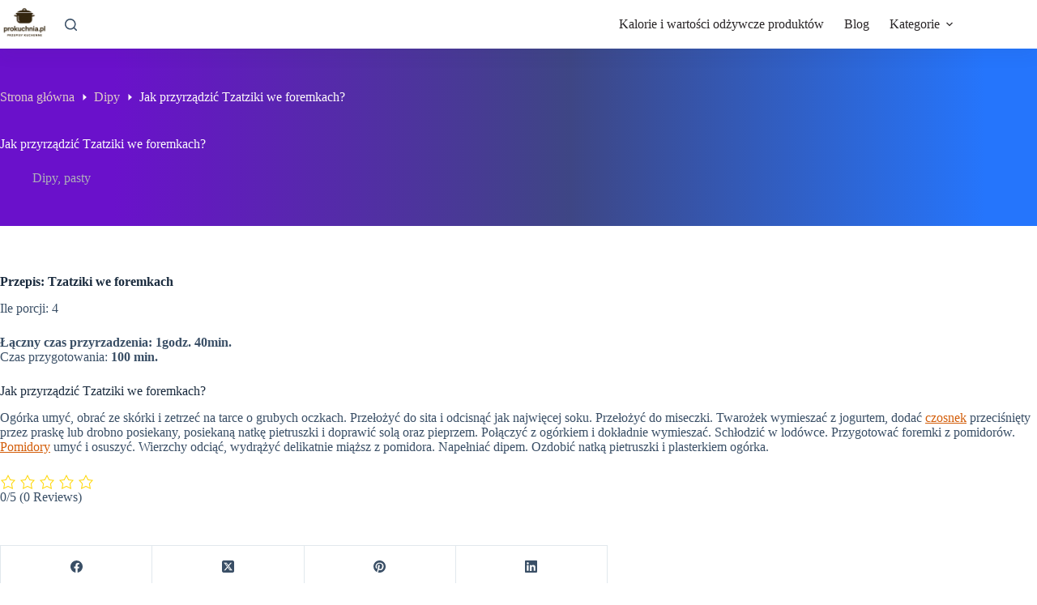

--- FILE ---
content_type: text/html; charset=UTF-8
request_url: https://prokuchnia.pl/pasty/jak-przyrzadzic-tzatziki-we-foremkach/
body_size: 22914
content:
<!doctype html>
<html lang="pl-PL">
<head><meta charset="UTF-8"><script>if(navigator.userAgent.match(/MSIE|Internet Explorer/i)||navigator.userAgent.match(/Trident\/7\..*?rv:11/i)){var href=document.location.href;if(!href.match(/[?&]nowprocket/)){if(href.indexOf("?")==-1){if(href.indexOf("#")==-1){document.location.href=href+"?nowprocket=1"}else{document.location.href=href.replace("#","?nowprocket=1#")}}else{if(href.indexOf("#")==-1){document.location.href=href+"&nowprocket=1"}else{document.location.href=href.replace("#","&nowprocket=1#")}}}}</script><script>class RocketLazyLoadScripts{constructor(){this.v="1.2.4",this.triggerEvents=["keydown","mousedown","mousemove","touchmove","touchstart","touchend","wheel"],this.userEventHandler=this._triggerListener.bind(this),this.touchStartHandler=this._onTouchStart.bind(this),this.touchMoveHandler=this._onTouchMove.bind(this),this.touchEndHandler=this._onTouchEnd.bind(this),this.clickHandler=this._onClick.bind(this),this.interceptedClicks=[],window.addEventListener("pageshow",t=>{this.persisted=t.persisted}),window.addEventListener("DOMContentLoaded",()=>{this._preconnect3rdParties()}),this.delayedScripts={normal:[],async:[],defer:[]},this.trash=[],this.allJQueries=[]}_addUserInteractionListener(t){if(document.hidden){t._triggerListener();return}this.triggerEvents.forEach(e=>window.addEventListener(e,t.userEventHandler,{passive:!0})),window.addEventListener("touchstart",t.touchStartHandler,{passive:!0}),window.addEventListener("mousedown",t.touchStartHandler),document.addEventListener("visibilitychange",t.userEventHandler)}_removeUserInteractionListener(){this.triggerEvents.forEach(t=>window.removeEventListener(t,this.userEventHandler,{passive:!0})),document.removeEventListener("visibilitychange",this.userEventHandler)}_onTouchStart(t){"HTML"!==t.target.tagName&&(window.addEventListener("touchend",this.touchEndHandler),window.addEventListener("mouseup",this.touchEndHandler),window.addEventListener("touchmove",this.touchMoveHandler,{passive:!0}),window.addEventListener("mousemove",this.touchMoveHandler),t.target.addEventListener("click",this.clickHandler),this._renameDOMAttribute(t.target,"onclick","rocket-onclick"),this._pendingClickStarted())}_onTouchMove(t){window.removeEventListener("touchend",this.touchEndHandler),window.removeEventListener("mouseup",this.touchEndHandler),window.removeEventListener("touchmove",this.touchMoveHandler,{passive:!0}),window.removeEventListener("mousemove",this.touchMoveHandler),t.target.removeEventListener("click",this.clickHandler),this._renameDOMAttribute(t.target,"rocket-onclick","onclick"),this._pendingClickFinished()}_onTouchEnd(){window.removeEventListener("touchend",this.touchEndHandler),window.removeEventListener("mouseup",this.touchEndHandler),window.removeEventListener("touchmove",this.touchMoveHandler,{passive:!0}),window.removeEventListener("mousemove",this.touchMoveHandler)}_onClick(t){t.target.removeEventListener("click",this.clickHandler),this._renameDOMAttribute(t.target,"rocket-onclick","onclick"),this.interceptedClicks.push(t),t.preventDefault(),t.stopPropagation(),t.stopImmediatePropagation(),this._pendingClickFinished()}_replayClicks(){window.removeEventListener("touchstart",this.touchStartHandler,{passive:!0}),window.removeEventListener("mousedown",this.touchStartHandler),this.interceptedClicks.forEach(t=>{t.target.dispatchEvent(new MouseEvent("click",{view:t.view,bubbles:!0,cancelable:!0}))})}_waitForPendingClicks(){return new Promise(t=>{this._isClickPending?this._pendingClickFinished=t:t()})}_pendingClickStarted(){this._isClickPending=!0}_pendingClickFinished(){this._isClickPending=!1}_renameDOMAttribute(t,e,r){t.hasAttribute&&t.hasAttribute(e)&&(event.target.setAttribute(r,event.target.getAttribute(e)),event.target.removeAttribute(e))}_triggerListener(){this._removeUserInteractionListener(this),"loading"===document.readyState?document.addEventListener("DOMContentLoaded",this._loadEverythingNow.bind(this)):this._loadEverythingNow()}_preconnect3rdParties(){let t=[];document.querySelectorAll("script[type=rocketlazyloadscript][data-rocket-src]").forEach(e=>{let r=e.getAttribute("data-rocket-src");if(r&&0!==r.indexOf("data:")){0===r.indexOf("//")&&(r=location.protocol+r);try{let i=new URL(r).origin;i!==location.origin&&t.push({src:i,crossOrigin:e.crossOrigin||"module"===e.getAttribute("data-rocket-type")})}catch(n){}}}),t=[...new Map(t.map(t=>[JSON.stringify(t),t])).values()],this._batchInjectResourceHints(t,"preconnect")}async _loadEverythingNow(){this.lastBreath=Date.now(),this._delayEventListeners(),this._delayJQueryReady(this),this._handleDocumentWrite(),this._registerAllDelayedScripts(),this._preloadAllScripts(),await this._loadScriptsFromList(this.delayedScripts.normal),await this._loadScriptsFromList(this.delayedScripts.defer),await this._loadScriptsFromList(this.delayedScripts.async);try{await this._triggerDOMContentLoaded(),await this._pendingWebpackRequests(this),await this._triggerWindowLoad()}catch(t){console.error(t)}window.dispatchEvent(new Event("rocket-allScriptsLoaded")),this._waitForPendingClicks().then(()=>{this._replayClicks()}),this._emptyTrash()}_registerAllDelayedScripts(){document.querySelectorAll("script[type=rocketlazyloadscript]").forEach(t=>{t.hasAttribute("data-rocket-src")?t.hasAttribute("async")&&!1!==t.async?this.delayedScripts.async.push(t):t.hasAttribute("defer")&&!1!==t.defer||"module"===t.getAttribute("data-rocket-type")?this.delayedScripts.defer.push(t):this.delayedScripts.normal.push(t):this.delayedScripts.normal.push(t)})}async _transformScript(t){if(await this._littleBreath(),!0===t.noModule&&"noModule"in HTMLScriptElement.prototype){t.setAttribute("data-rocket-status","skipped");return}return new Promise(navigator.userAgent.indexOf("Firefox/")>0||""===navigator.vendor?e=>{let r=document.createElement("script");[...t.attributes].forEach(t=>{let e=t.nodeName;"type"!==e&&("data-rocket-type"===e&&(e="type"),"data-rocket-src"===e&&(e="src"),r.setAttribute(e,t.nodeValue))}),t.text&&(r.text=t.text),r.hasAttribute("src")?(r.addEventListener("load",e),r.addEventListener("error",e)):(r.text=t.text,e());try{t.parentNode.replaceChild(r,t)}catch(i){e()}}:e=>{function r(){t.setAttribute("data-rocket-status","failed"),e()}try{let i=t.getAttribute("data-rocket-type"),n=t.getAttribute("data-rocket-src");i?(t.type=i,t.removeAttribute("data-rocket-type")):t.removeAttribute("type"),t.addEventListener("load",function r(){t.setAttribute("data-rocket-status","executed"),e()}),t.addEventListener("error",r),n?(t.removeAttribute("data-rocket-src"),t.src=n):t.src="data:text/javascript;base64,"+window.btoa(unescape(encodeURIComponent(t.text)))}catch(s){r()}})}async _loadScriptsFromList(t){let e=t.shift();return e&&e.isConnected?(await this._transformScript(e),this._loadScriptsFromList(t)):Promise.resolve()}_preloadAllScripts(){this._batchInjectResourceHints([...this.delayedScripts.normal,...this.delayedScripts.defer,...this.delayedScripts.async],"preload")}_batchInjectResourceHints(t,e){var r=document.createDocumentFragment();t.forEach(t=>{let i=t.getAttribute&&t.getAttribute("data-rocket-src")||t.src;if(i){let n=document.createElement("link");n.href=i,n.rel=e,"preconnect"!==e&&(n.as="script"),t.getAttribute&&"module"===t.getAttribute("data-rocket-type")&&(n.crossOrigin=!0),t.crossOrigin&&(n.crossOrigin=t.crossOrigin),t.integrity&&(n.integrity=t.integrity),r.appendChild(n),this.trash.push(n)}}),document.head.appendChild(r)}_delayEventListeners(){let t={};function e(e,r){!function e(r){!t[r]&&(t[r]={originalFunctions:{add:r.addEventListener,remove:r.removeEventListener},eventsToRewrite:[]},r.addEventListener=function(){arguments[0]=i(arguments[0]),t[r].originalFunctions.add.apply(r,arguments)},r.removeEventListener=function(){arguments[0]=i(arguments[0]),t[r].originalFunctions.remove.apply(r,arguments)});function i(e){return t[r].eventsToRewrite.indexOf(e)>=0?"rocket-"+e:e}}(e),t[e].eventsToRewrite.push(r)}function r(t,e){let r=t[e];Object.defineProperty(t,e,{get:()=>r||function(){},set(i){t["rocket"+e]=r=i}})}e(document,"DOMContentLoaded"),e(window,"DOMContentLoaded"),e(window,"load"),e(window,"pageshow"),e(document,"readystatechange"),r(document,"onreadystatechange"),r(window,"onload"),r(window,"onpageshow")}_delayJQueryReady(t){let e;function r(t){return t.split(" ").map(t=>"load"===t||0===t.indexOf("load.")?"rocket-jquery-load":t).join(" ")}function i(i){if(i&&i.fn&&!t.allJQueries.includes(i)){i.fn.ready=i.fn.init.prototype.ready=function(e){return t.domReadyFired?e.bind(document)(i):document.addEventListener("rocket-DOMContentLoaded",()=>e.bind(document)(i)),i([])};let n=i.fn.on;i.fn.on=i.fn.init.prototype.on=function(){return this[0]===window&&("string"==typeof arguments[0]||arguments[0]instanceof String?arguments[0]=r(arguments[0]):"object"==typeof arguments[0]&&Object.keys(arguments[0]).forEach(t=>{let e=arguments[0][t];delete arguments[0][t],arguments[0][r(t)]=e})),n.apply(this,arguments),this},t.allJQueries.push(i)}e=i}i(window.jQuery),Object.defineProperty(window,"jQuery",{get:()=>e,set(t){i(t)}})}async _pendingWebpackRequests(t){let e=document.querySelector("script[data-webpack]");async function r(){return new Promise(t=>{e.addEventListener("load",t),e.addEventListener("error",t)})}e&&(await r(),await t._requestAnimFrame(),await t._pendingWebpackRequests(t))}async _triggerDOMContentLoaded(){this.domReadyFired=!0,await this._littleBreath(),document.dispatchEvent(new Event("rocket-DOMContentLoaded")),await this._littleBreath(),window.dispatchEvent(new Event("rocket-DOMContentLoaded")),await this._littleBreath(),document.dispatchEvent(new Event("rocket-readystatechange")),await this._littleBreath(),document.rocketonreadystatechange&&document.rocketonreadystatechange()}async _triggerWindowLoad(){await this._littleBreath(),window.dispatchEvent(new Event("rocket-load")),await this._littleBreath(),window.rocketonload&&window.rocketonload(),await this._littleBreath(),this.allJQueries.forEach(t=>t(window).trigger("rocket-jquery-load")),await this._littleBreath();let t=new Event("rocket-pageshow");t.persisted=this.persisted,window.dispatchEvent(t),await this._littleBreath(),window.rocketonpageshow&&window.rocketonpageshow({persisted:this.persisted})}_handleDocumentWrite(){let t=new Map;document.write=document.writeln=function(e){let r=document.currentScript;r||console.error("WPRocket unable to document.write this: "+e);let i=document.createRange(),n=r.parentElement,s=t.get(r);void 0===s&&(s=r.nextSibling,t.set(r,s));let a=document.createDocumentFragment();i.setStart(a,0),a.appendChild(i.createContextualFragment(e)),n.insertBefore(a,s)}}async _littleBreath(){Date.now()-this.lastBreath>45&&(await this._requestAnimFrame(),this.lastBreath=Date.now())}async _requestAnimFrame(){return document.hidden?new Promise(t=>setTimeout(t)):new Promise(t=>requestAnimationFrame(t))}_emptyTrash(){this.trash.forEach(t=>t.remove())}static run(){let t=new RocketLazyLoadScripts;t._addUserInteractionListener(t)}}RocketLazyLoadScripts.run();</script>
	
	
	<meta name="viewport" content="width=device-width, initial-scale=1, maximum-scale=5, viewport-fit=cover">
	<link rel="profile" href="https://gmpg.org/xfn/11">

	<meta name='robots' content='index, follow, max-image-preview:large, max-snippet:-1, max-video-preview:-1' />
	<style>img:is([sizes="auto" i], [sizes^="auto," i]) { contain-intrinsic-size: 3000px 1500px }</style>
	
	<!-- This site is optimized with the Yoast SEO plugin v26.0 - https://yoast.com/wordpress/plugins/seo/ -->
	<title>Przepis na Tzatziki we foremkach | pasty | ProKuchnia.pl</title><link rel="preload" as="style" href="https://fonts.googleapis.com/css2?family=Acme:wght@400&#038;family=Roboto:wght@400;700;900&#038;display=swap" /><link rel="stylesheet" href="https://fonts.googleapis.com/css2?family=Acme:wght@400&#038;family=Roboto:wght@400;700;900&#038;display=swap" media="print" onload="this.media='all'" /><noscript><link rel="stylesheet" href="https://fonts.googleapis.com/css2?family=Acme:wght@400&#038;family=Roboto:wght@400;700;900&#038;display=swap" /></noscript>
	<meta name="description" content="Przepis na Tzatziki we foremkach oraz wiele innych z kategorii: pasty - zobacz dokładny przepis przechodząc na witrynę ProKuchnia.pl" />
	<link rel="canonical" href="https://prokuchnia.pl/pasty/jak-przyrzadzic-tzatziki-we-foremkach/" />
	<meta property="og:locale" content="pl_PL" />
	<meta property="og:type" content="article" />
	<meta property="og:title" content="Tzatziki we foremkach - przepis, receptura" />
	<meta property="og:description" content="Przepis na Tzatziki we foremkach oraz wiele innych z kategorii: pasty - zobacz dokładny przepis przechodząc na witrynę ProKuchnia.pl" />
	<meta property="og:url" content="https://prokuchnia.pl/pasty/jak-przyrzadzic-tzatziki-we-foremkach/" />
	<meta property="og:site_name" content="ProKuchnia.pl" />
	<meta property="article:publisher" content="https://www.facebook.com/ProKuchniapl-109198458258550" />
	<meta property="article:published_time" content="2023-03-21T22:22:02+00:00" />
	<meta property="article:modified_time" content="2025-02-13T08:31:53+00:00" />
	<meta property="og:image" content="https://prokuchnia.pl/wp-content/uploads/2021/11/default_3-1.jpg" />
	<meta property="og:image:width" content="640" />
	<meta property="og:image:height" content="426" />
	<meta property="og:image:type" content="image/jpeg" />
	<meta name="author" content="admin" />
	<meta name="twitter:card" content="summary_large_image" />
	<meta name="twitter:title" content="Tzatziki we foremkach - przepis, receptura" />
	<meta name="twitter:label1" content="Napisane przez" />
	<meta name="twitter:data1" content="admin" />
	<meta name="twitter:label2" content="Szacowany czas czytania" />
	<meta name="twitter:data2" content="1 minuta" />
	<script type="application/ld+json" class="yoast-schema-graph">{"@context":"https://schema.org","@graph":[{"@type":"Article","@id":"https://prokuchnia.pl/pasty/jak-przyrzadzic-tzatziki-we-foremkach/#article","isPartOf":{"@id":"https://prokuchnia.pl/pasty/jak-przyrzadzic-tzatziki-we-foremkach/"},"author":{"name":"admin","@id":"https://prokuchnia.pl/#/schema/person/150b7dde8d9e04e051afba11bc576152"},"headline":"Jak przyrządzić Tzatziki we foremkach?","datePublished":"2023-03-21T22:22:02+00:00","dateModified":"2025-02-13T08:31:53+00:00","mainEntityOfPage":{"@id":"https://prokuchnia.pl/pasty/jak-przyrzadzic-tzatziki-we-foremkach/"},"wordCount":121,"commentCount":0,"publisher":{"@id":"https://prokuchnia.pl/#organization"},"image":{"@id":"https://prokuchnia.pl/pasty/jak-przyrzadzic-tzatziki-we-foremkach/#primaryimage"},"thumbnailUrl":"https://prokuchnia.pl/wp-content/uploads/2021/11/default_3-1.jpg","keywords":["czosnek","pieprzem","pomidorów","twarożek","tzatziki","z pomidorów"],"articleSection":["Dipy","pasty"],"inLanguage":"pl-PL","potentialAction":[{"@type":"CommentAction","name":"Comment","target":["https://prokuchnia.pl/pasty/jak-przyrzadzic-tzatziki-we-foremkach/#respond"]}]},{"@type":"WebPage","@id":"https://prokuchnia.pl/pasty/jak-przyrzadzic-tzatziki-we-foremkach/","url":"https://prokuchnia.pl/pasty/jak-przyrzadzic-tzatziki-we-foremkach/","name":"Przepis na Tzatziki we foremkach | pasty | ProKuchnia.pl","isPartOf":{"@id":"https://prokuchnia.pl/#website"},"primaryImageOfPage":{"@id":"https://prokuchnia.pl/pasty/jak-przyrzadzic-tzatziki-we-foremkach/#primaryimage"},"image":{"@id":"https://prokuchnia.pl/pasty/jak-przyrzadzic-tzatziki-we-foremkach/#primaryimage"},"thumbnailUrl":"https://prokuchnia.pl/wp-content/uploads/2021/11/default_3-1.jpg","datePublished":"2023-03-21T22:22:02+00:00","dateModified":"2025-02-13T08:31:53+00:00","description":"Przepis na Tzatziki we foremkach oraz wiele innych z kategorii: pasty - zobacz dokładny przepis przechodząc na witrynę ProKuchnia.pl","breadcrumb":{"@id":"https://prokuchnia.pl/pasty/jak-przyrzadzic-tzatziki-we-foremkach/#breadcrumb"},"inLanguage":"pl-PL","potentialAction":[{"@type":"ReadAction","target":["https://prokuchnia.pl/pasty/jak-przyrzadzic-tzatziki-we-foremkach/"]}]},{"@type":"ImageObject","inLanguage":"pl-PL","@id":"https://prokuchnia.pl/pasty/jak-przyrzadzic-tzatziki-we-foremkach/#primaryimage","url":"https://prokuchnia.pl/wp-content/uploads/2021/11/default_3-1.jpg","contentUrl":"https://prokuchnia.pl/wp-content/uploads/2021/11/default_3-1.jpg","width":640,"height":426},{"@type":"BreadcrumbList","@id":"https://prokuchnia.pl/pasty/jak-przyrzadzic-tzatziki-we-foremkach/#breadcrumb","itemListElement":[{"@type":"ListItem","position":1,"name":"Strona główna","item":"https://prokuchnia.pl/"},{"@type":"ListItem","position":2,"name":"Jak przyrządzić Tzatziki we foremkach?"}]},{"@type":"WebSite","@id":"https://prokuchnia.pl/#website","url":"https://prokuchnia.pl/","name":"ProKuchnia.pl","description":"Przepisy dla każdego","publisher":{"@id":"https://prokuchnia.pl/#organization"},"alternateName":"Przepisy dla każdego","potentialAction":[{"@type":"SearchAction","target":{"@type":"EntryPoint","urlTemplate":"https://prokuchnia.pl/?s={search_term_string}"},"query-input":{"@type":"PropertyValueSpecification","valueRequired":true,"valueName":"search_term_string"}}],"inLanguage":"pl-PL"},{"@type":"Organization","@id":"https://prokuchnia.pl/#organization","name":"ProKuchnia.pl","url":"https://prokuchnia.pl/","logo":{"@type":"ImageObject","inLanguage":"pl-PL","@id":"https://prokuchnia.pl/#/schema/logo/image/","url":"https://prokuchnia.pl/wp-content/uploads/2025/12/b1bc3d02-8b46-4b85-a8f5-ff41a48d18d1.png","contentUrl":"https://prokuchnia.pl/wp-content/uploads/2025/12/b1bc3d02-8b46-4b85-a8f5-ff41a48d18d1.png","width":1024,"height":1024,"caption":"ProKuchnia.pl"},"image":{"@id":"https://prokuchnia.pl/#/schema/logo/image/"},"sameAs":["https://www.facebook.com/ProKuchniapl-109198458258550"]},{"@type":"Person","@id":"https://prokuchnia.pl/#/schema/person/150b7dde8d9e04e051afba11bc576152","name":"admin"}]}</script>
	<!-- / Yoast SEO plugin. -->


<link rel='dns-prefetch' href='//www.googletagmanager.com' />
<link rel='dns-prefetch' href='//fonts.googleapis.com' />
<link href='https://fonts.gstatic.com' crossorigin rel='preconnect' />
<link rel="alternate" type="application/rss+xml" title="ProKuchnia.pl &raquo; Kanał z wpisami" href="https://prokuchnia.pl/feed/" />
<link rel="alternate" type="application/rss+xml" title="ProKuchnia.pl &raquo; Kanał z komentarzami" href="https://prokuchnia.pl/comments/feed/" />
<link rel="alternate" type="application/rss+xml" title="ProKuchnia.pl &raquo; Jak przyrządzić Tzatziki we foremkach? Kanał z komentarzami" href="https://prokuchnia.pl/pasty/jak-przyrzadzic-tzatziki-we-foremkach/feed/" />
<!-- prokuchnia.pl is managing ads with Advanced Ads 2.0.12 – https://wpadvancedads.com/ --><!--noptimize--><script type="rocketlazyloadscript" id="proku-ready">
			window.advanced_ads_ready=function(e,a){a=a||"complete";var d=function(e){return"interactive"===a?"loading"!==e:"complete"===e};d(document.readyState)?e():document.addEventListener("readystatechange",(function(a){d(a.target.readyState)&&e()}),{once:"interactive"===a})},window.advanced_ads_ready_queue=window.advanced_ads_ready_queue||[];		</script>
		<!--/noptimize--><link data-minify="1" rel='stylesheet' id='blocksy-dynamic-global-css' href='https://prokuchnia.pl/wp-content/cache/min/1/wp-content/uploads/blocksy/css/global.css?ver=1759432133' media='all' />
<link rel='stylesheet' id='wp-block-library-css' href='https://prokuchnia.pl/wp-includes/css/dist/block-library/style.min.css?ver=6.7.4' media='all' />
<link data-minify="1" rel='stylesheet' id='ugb-style-css-v2-css' href='https://prokuchnia.pl/wp-content/cache/min/1/wp-content/plugins/stackable-ultimate-gutenberg-blocks/dist/deprecated/frontend_blocks_deprecated_v2.css?ver=1759432133' media='all' />
<style id='ugb-style-css-v2-inline-css'>
:root {--stk-block-width-default-detected: 1290px;}
:root {
			--content-width: 1290px;
		}
</style>
<style id='global-styles-inline-css'>
:root{--wp--preset--aspect-ratio--square: 1;--wp--preset--aspect-ratio--4-3: 4/3;--wp--preset--aspect-ratio--3-4: 3/4;--wp--preset--aspect-ratio--3-2: 3/2;--wp--preset--aspect-ratio--2-3: 2/3;--wp--preset--aspect-ratio--16-9: 16/9;--wp--preset--aspect-ratio--9-16: 9/16;--wp--preset--color--black: #000000;--wp--preset--color--cyan-bluish-gray: #abb8c3;--wp--preset--color--white: #ffffff;--wp--preset--color--pale-pink: #f78da7;--wp--preset--color--vivid-red: #cf2e2e;--wp--preset--color--luminous-vivid-orange: #ff6900;--wp--preset--color--luminous-vivid-amber: #fcb900;--wp--preset--color--light-green-cyan: #7bdcb5;--wp--preset--color--vivid-green-cyan: #00d084;--wp--preset--color--pale-cyan-blue: #8ed1fc;--wp--preset--color--vivid-cyan-blue: #0693e3;--wp--preset--color--vivid-purple: #9b51e0;--wp--preset--color--palette-color-1: var(--theme-palette-color-1, #2872fa);--wp--preset--color--palette-color-2: var(--theme-palette-color-2, #1559ed);--wp--preset--color--palette-color-3: var(--theme-palette-color-3, #3A4F66);--wp--preset--color--palette-color-4: var(--theme-palette-color-4, #192a3d);--wp--preset--color--palette-color-5: var(--theme-palette-color-5, #e1e8ed);--wp--preset--color--palette-color-6: var(--theme-palette-color-6, #f2f5f7);--wp--preset--color--palette-color-7: var(--theme-palette-color-7, #FAFBFC);--wp--preset--color--palette-color-8: var(--theme-palette-color-8, #ffffff);--wp--preset--gradient--vivid-cyan-blue-to-vivid-purple: linear-gradient(135deg,rgba(6,147,227,1) 0%,rgb(155,81,224) 100%);--wp--preset--gradient--light-green-cyan-to-vivid-green-cyan: linear-gradient(135deg,rgb(122,220,180) 0%,rgb(0,208,130) 100%);--wp--preset--gradient--luminous-vivid-amber-to-luminous-vivid-orange: linear-gradient(135deg,rgba(252,185,0,1) 0%,rgba(255,105,0,1) 100%);--wp--preset--gradient--luminous-vivid-orange-to-vivid-red: linear-gradient(135deg,rgba(255,105,0,1) 0%,rgb(207,46,46) 100%);--wp--preset--gradient--very-light-gray-to-cyan-bluish-gray: linear-gradient(135deg,rgb(238,238,238) 0%,rgb(169,184,195) 100%);--wp--preset--gradient--cool-to-warm-spectrum: linear-gradient(135deg,rgb(74,234,220) 0%,rgb(151,120,209) 20%,rgb(207,42,186) 40%,rgb(238,44,130) 60%,rgb(251,105,98) 80%,rgb(254,248,76) 100%);--wp--preset--gradient--blush-light-purple: linear-gradient(135deg,rgb(255,206,236) 0%,rgb(152,150,240) 100%);--wp--preset--gradient--blush-bordeaux: linear-gradient(135deg,rgb(254,205,165) 0%,rgb(254,45,45) 50%,rgb(107,0,62) 100%);--wp--preset--gradient--luminous-dusk: linear-gradient(135deg,rgb(255,203,112) 0%,rgb(199,81,192) 50%,rgb(65,88,208) 100%);--wp--preset--gradient--pale-ocean: linear-gradient(135deg,rgb(255,245,203) 0%,rgb(182,227,212) 50%,rgb(51,167,181) 100%);--wp--preset--gradient--electric-grass: linear-gradient(135deg,rgb(202,248,128) 0%,rgb(113,206,126) 100%);--wp--preset--gradient--midnight: linear-gradient(135deg,rgb(2,3,129) 0%,rgb(40,116,252) 100%);--wp--preset--gradient--juicy-peach: linear-gradient(to right, #ffecd2 0%, #fcb69f 100%);--wp--preset--gradient--young-passion: linear-gradient(to right, #ff8177 0%, #ff867a 0%, #ff8c7f 21%, #f99185 52%, #cf556c 78%, #b12a5b 100%);--wp--preset--gradient--true-sunset: linear-gradient(to right, #fa709a 0%, #fee140 100%);--wp--preset--gradient--morpheus-den: linear-gradient(to top, #30cfd0 0%, #330867 100%);--wp--preset--gradient--plum-plate: linear-gradient(135deg, #667eea 0%, #764ba2 100%);--wp--preset--gradient--aqua-splash: linear-gradient(15deg, #13547a 0%, #80d0c7 100%);--wp--preset--gradient--love-kiss: linear-gradient(to top, #ff0844 0%, #ffb199 100%);--wp--preset--gradient--new-retrowave: linear-gradient(to top, #3b41c5 0%, #a981bb 49%, #ffc8a9 100%);--wp--preset--gradient--plum-bath: linear-gradient(to top, #cc208e 0%, #6713d2 100%);--wp--preset--gradient--high-flight: linear-gradient(to right, #0acffe 0%, #495aff 100%);--wp--preset--gradient--teen-party: linear-gradient(-225deg, #FF057C 0%, #8D0B93 50%, #321575 100%);--wp--preset--gradient--fabled-sunset: linear-gradient(-225deg, #231557 0%, #44107A 29%, #FF1361 67%, #FFF800 100%);--wp--preset--gradient--arielle-smile: radial-gradient(circle 248px at center, #16d9e3 0%, #30c7ec 47%, #46aef7 100%);--wp--preset--gradient--itmeo-branding: linear-gradient(180deg, #2af598 0%, #009efd 100%);--wp--preset--gradient--deep-blue: linear-gradient(to right, #6a11cb 0%, #2575fc 100%);--wp--preset--gradient--strong-bliss: linear-gradient(to right, #f78ca0 0%, #f9748f 19%, #fd868c 60%, #fe9a8b 100%);--wp--preset--gradient--sweet-period: linear-gradient(to top, #3f51b1 0%, #5a55ae 13%, #7b5fac 25%, #8f6aae 38%, #a86aa4 50%, #cc6b8e 62%, #f18271 75%, #f3a469 87%, #f7c978 100%);--wp--preset--gradient--purple-division: linear-gradient(to top, #7028e4 0%, #e5b2ca 100%);--wp--preset--gradient--cold-evening: linear-gradient(to top, #0c3483 0%, #a2b6df 100%, #6b8cce 100%, #a2b6df 100%);--wp--preset--gradient--mountain-rock: linear-gradient(to right, #868f96 0%, #596164 100%);--wp--preset--gradient--desert-hump: linear-gradient(to top, #c79081 0%, #dfa579 100%);--wp--preset--gradient--ethernal-constance: linear-gradient(to top, #09203f 0%, #537895 100%);--wp--preset--gradient--happy-memories: linear-gradient(-60deg, #ff5858 0%, #f09819 100%);--wp--preset--gradient--grown-early: linear-gradient(to top, #0ba360 0%, #3cba92 100%);--wp--preset--gradient--morning-salad: linear-gradient(-225deg, #B7F8DB 0%, #50A7C2 100%);--wp--preset--gradient--night-call: linear-gradient(-225deg, #AC32E4 0%, #7918F2 48%, #4801FF 100%);--wp--preset--gradient--mind-crawl: linear-gradient(-225deg, #473B7B 0%, #3584A7 51%, #30D2BE 100%);--wp--preset--gradient--angel-care: linear-gradient(-225deg, #FFE29F 0%, #FFA99F 48%, #FF719A 100%);--wp--preset--gradient--juicy-cake: linear-gradient(to top, #e14fad 0%, #f9d423 100%);--wp--preset--gradient--rich-metal: linear-gradient(to right, #d7d2cc 0%, #304352 100%);--wp--preset--gradient--mole-hall: linear-gradient(-20deg, #616161 0%, #9bc5c3 100%);--wp--preset--gradient--cloudy-knoxville: linear-gradient(120deg, #fdfbfb 0%, #ebedee 100%);--wp--preset--gradient--soft-grass: linear-gradient(to top, #c1dfc4 0%, #deecdd 100%);--wp--preset--gradient--saint-petersburg: linear-gradient(135deg, #f5f7fa 0%, #c3cfe2 100%);--wp--preset--gradient--everlasting-sky: linear-gradient(135deg, #fdfcfb 0%, #e2d1c3 100%);--wp--preset--gradient--kind-steel: linear-gradient(-20deg, #e9defa 0%, #fbfcdb 100%);--wp--preset--gradient--over-sun: linear-gradient(60deg, #abecd6 0%, #fbed96 100%);--wp--preset--gradient--premium-white: linear-gradient(to top, #d5d4d0 0%, #d5d4d0 1%, #eeeeec 31%, #efeeec 75%, #e9e9e7 100%);--wp--preset--gradient--clean-mirror: linear-gradient(45deg, #93a5cf 0%, #e4efe9 100%);--wp--preset--gradient--wild-apple: linear-gradient(to top, #d299c2 0%, #fef9d7 100%);--wp--preset--gradient--snow-again: linear-gradient(to top, #e6e9f0 0%, #eef1f5 100%);--wp--preset--gradient--confident-cloud: linear-gradient(to top, #dad4ec 0%, #dad4ec 1%, #f3e7e9 100%);--wp--preset--gradient--glass-water: linear-gradient(to top, #dfe9f3 0%, white 100%);--wp--preset--gradient--perfect-white: linear-gradient(-225deg, #E3FDF5 0%, #FFE6FA 100%);--wp--preset--font-size--small: 13px;--wp--preset--font-size--medium: 20px;--wp--preset--font-size--large: clamp(22px, 1.375rem + ((1vw - 3.2px) * 0.625), 30px);--wp--preset--font-size--x-large: clamp(30px, 1.875rem + ((1vw - 3.2px) * 1.563), 50px);--wp--preset--font-size--xx-large: clamp(45px, 2.813rem + ((1vw - 3.2px) * 2.734), 80px);--wp--preset--spacing--20: 0.44rem;--wp--preset--spacing--30: 0.67rem;--wp--preset--spacing--40: 1rem;--wp--preset--spacing--50: 1.5rem;--wp--preset--spacing--60: 2.25rem;--wp--preset--spacing--70: 3.38rem;--wp--preset--spacing--80: 5.06rem;--wp--preset--shadow--natural: 6px 6px 9px rgba(0, 0, 0, 0.2);--wp--preset--shadow--deep: 12px 12px 50px rgba(0, 0, 0, 0.4);--wp--preset--shadow--sharp: 6px 6px 0px rgba(0, 0, 0, 0.2);--wp--preset--shadow--outlined: 6px 6px 0px -3px rgba(255, 255, 255, 1), 6px 6px rgba(0, 0, 0, 1);--wp--preset--shadow--crisp: 6px 6px 0px rgba(0, 0, 0, 1);}:root { --wp--style--global--content-size: var(--theme-block-max-width);--wp--style--global--wide-size: var(--theme-block-wide-max-width); }:where(body) { margin: 0; }.wp-site-blocks > .alignleft { float: left; margin-right: 2em; }.wp-site-blocks > .alignright { float: right; margin-left: 2em; }.wp-site-blocks > .aligncenter { justify-content: center; margin-left: auto; margin-right: auto; }:where(.wp-site-blocks) > * { margin-block-start: var(--theme-content-spacing); margin-block-end: 0; }:where(.wp-site-blocks) > :first-child { margin-block-start: 0; }:where(.wp-site-blocks) > :last-child { margin-block-end: 0; }:root { --wp--style--block-gap: var(--theme-content-spacing); }:root :where(.is-layout-flow) > :first-child{margin-block-start: 0;}:root :where(.is-layout-flow) > :last-child{margin-block-end: 0;}:root :where(.is-layout-flow) > *{margin-block-start: var(--theme-content-spacing);margin-block-end: 0;}:root :where(.is-layout-constrained) > :first-child{margin-block-start: 0;}:root :where(.is-layout-constrained) > :last-child{margin-block-end: 0;}:root :where(.is-layout-constrained) > *{margin-block-start: var(--theme-content-spacing);margin-block-end: 0;}:root :where(.is-layout-flex){gap: var(--theme-content-spacing);}:root :where(.is-layout-grid){gap: var(--theme-content-spacing);}.is-layout-flow > .alignleft{float: left;margin-inline-start: 0;margin-inline-end: 2em;}.is-layout-flow > .alignright{float: right;margin-inline-start: 2em;margin-inline-end: 0;}.is-layout-flow > .aligncenter{margin-left: auto !important;margin-right: auto !important;}.is-layout-constrained > .alignleft{float: left;margin-inline-start: 0;margin-inline-end: 2em;}.is-layout-constrained > .alignright{float: right;margin-inline-start: 2em;margin-inline-end: 0;}.is-layout-constrained > .aligncenter{margin-left: auto !important;margin-right: auto !important;}.is-layout-constrained > :where(:not(.alignleft):not(.alignright):not(.alignfull)){max-width: var(--wp--style--global--content-size);margin-left: auto !important;margin-right: auto !important;}.is-layout-constrained > .alignwide{max-width: var(--wp--style--global--wide-size);}body .is-layout-flex{display: flex;}.is-layout-flex{flex-wrap: wrap;align-items: center;}.is-layout-flex > :is(*, div){margin: 0;}body .is-layout-grid{display: grid;}.is-layout-grid > :is(*, div){margin: 0;}body{padding-top: 0px;padding-right: 0px;padding-bottom: 0px;padding-left: 0px;}.has-black-color{color: var(--wp--preset--color--black) !important;}.has-cyan-bluish-gray-color{color: var(--wp--preset--color--cyan-bluish-gray) !important;}.has-white-color{color: var(--wp--preset--color--white) !important;}.has-pale-pink-color{color: var(--wp--preset--color--pale-pink) !important;}.has-vivid-red-color{color: var(--wp--preset--color--vivid-red) !important;}.has-luminous-vivid-orange-color{color: var(--wp--preset--color--luminous-vivid-orange) !important;}.has-luminous-vivid-amber-color{color: var(--wp--preset--color--luminous-vivid-amber) !important;}.has-light-green-cyan-color{color: var(--wp--preset--color--light-green-cyan) !important;}.has-vivid-green-cyan-color{color: var(--wp--preset--color--vivid-green-cyan) !important;}.has-pale-cyan-blue-color{color: var(--wp--preset--color--pale-cyan-blue) !important;}.has-vivid-cyan-blue-color{color: var(--wp--preset--color--vivid-cyan-blue) !important;}.has-vivid-purple-color{color: var(--wp--preset--color--vivid-purple) !important;}.has-palette-color-1-color{color: var(--wp--preset--color--palette-color-1) !important;}.has-palette-color-2-color{color: var(--wp--preset--color--palette-color-2) !important;}.has-palette-color-3-color{color: var(--wp--preset--color--palette-color-3) !important;}.has-palette-color-4-color{color: var(--wp--preset--color--palette-color-4) !important;}.has-palette-color-5-color{color: var(--wp--preset--color--palette-color-5) !important;}.has-palette-color-6-color{color: var(--wp--preset--color--palette-color-6) !important;}.has-palette-color-7-color{color: var(--wp--preset--color--palette-color-7) !important;}.has-palette-color-8-color{color: var(--wp--preset--color--palette-color-8) !important;}.has-black-background-color{background-color: var(--wp--preset--color--black) !important;}.has-cyan-bluish-gray-background-color{background-color: var(--wp--preset--color--cyan-bluish-gray) !important;}.has-white-background-color{background-color: var(--wp--preset--color--white) !important;}.has-pale-pink-background-color{background-color: var(--wp--preset--color--pale-pink) !important;}.has-vivid-red-background-color{background-color: var(--wp--preset--color--vivid-red) !important;}.has-luminous-vivid-orange-background-color{background-color: var(--wp--preset--color--luminous-vivid-orange) !important;}.has-luminous-vivid-amber-background-color{background-color: var(--wp--preset--color--luminous-vivid-amber) !important;}.has-light-green-cyan-background-color{background-color: var(--wp--preset--color--light-green-cyan) !important;}.has-vivid-green-cyan-background-color{background-color: var(--wp--preset--color--vivid-green-cyan) !important;}.has-pale-cyan-blue-background-color{background-color: var(--wp--preset--color--pale-cyan-blue) !important;}.has-vivid-cyan-blue-background-color{background-color: var(--wp--preset--color--vivid-cyan-blue) !important;}.has-vivid-purple-background-color{background-color: var(--wp--preset--color--vivid-purple) !important;}.has-palette-color-1-background-color{background-color: var(--wp--preset--color--palette-color-1) !important;}.has-palette-color-2-background-color{background-color: var(--wp--preset--color--palette-color-2) !important;}.has-palette-color-3-background-color{background-color: var(--wp--preset--color--palette-color-3) !important;}.has-palette-color-4-background-color{background-color: var(--wp--preset--color--palette-color-4) !important;}.has-palette-color-5-background-color{background-color: var(--wp--preset--color--palette-color-5) !important;}.has-palette-color-6-background-color{background-color: var(--wp--preset--color--palette-color-6) !important;}.has-palette-color-7-background-color{background-color: var(--wp--preset--color--palette-color-7) !important;}.has-palette-color-8-background-color{background-color: var(--wp--preset--color--palette-color-8) !important;}.has-black-border-color{border-color: var(--wp--preset--color--black) !important;}.has-cyan-bluish-gray-border-color{border-color: var(--wp--preset--color--cyan-bluish-gray) !important;}.has-white-border-color{border-color: var(--wp--preset--color--white) !important;}.has-pale-pink-border-color{border-color: var(--wp--preset--color--pale-pink) !important;}.has-vivid-red-border-color{border-color: var(--wp--preset--color--vivid-red) !important;}.has-luminous-vivid-orange-border-color{border-color: var(--wp--preset--color--luminous-vivid-orange) !important;}.has-luminous-vivid-amber-border-color{border-color: var(--wp--preset--color--luminous-vivid-amber) !important;}.has-light-green-cyan-border-color{border-color: var(--wp--preset--color--light-green-cyan) !important;}.has-vivid-green-cyan-border-color{border-color: var(--wp--preset--color--vivid-green-cyan) !important;}.has-pale-cyan-blue-border-color{border-color: var(--wp--preset--color--pale-cyan-blue) !important;}.has-vivid-cyan-blue-border-color{border-color: var(--wp--preset--color--vivid-cyan-blue) !important;}.has-vivid-purple-border-color{border-color: var(--wp--preset--color--vivid-purple) !important;}.has-palette-color-1-border-color{border-color: var(--wp--preset--color--palette-color-1) !important;}.has-palette-color-2-border-color{border-color: var(--wp--preset--color--palette-color-2) !important;}.has-palette-color-3-border-color{border-color: var(--wp--preset--color--palette-color-3) !important;}.has-palette-color-4-border-color{border-color: var(--wp--preset--color--palette-color-4) !important;}.has-palette-color-5-border-color{border-color: var(--wp--preset--color--palette-color-5) !important;}.has-palette-color-6-border-color{border-color: var(--wp--preset--color--palette-color-6) !important;}.has-palette-color-7-border-color{border-color: var(--wp--preset--color--palette-color-7) !important;}.has-palette-color-8-border-color{border-color: var(--wp--preset--color--palette-color-8) !important;}.has-vivid-cyan-blue-to-vivid-purple-gradient-background{background: var(--wp--preset--gradient--vivid-cyan-blue-to-vivid-purple) !important;}.has-light-green-cyan-to-vivid-green-cyan-gradient-background{background: var(--wp--preset--gradient--light-green-cyan-to-vivid-green-cyan) !important;}.has-luminous-vivid-amber-to-luminous-vivid-orange-gradient-background{background: var(--wp--preset--gradient--luminous-vivid-amber-to-luminous-vivid-orange) !important;}.has-luminous-vivid-orange-to-vivid-red-gradient-background{background: var(--wp--preset--gradient--luminous-vivid-orange-to-vivid-red) !important;}.has-very-light-gray-to-cyan-bluish-gray-gradient-background{background: var(--wp--preset--gradient--very-light-gray-to-cyan-bluish-gray) !important;}.has-cool-to-warm-spectrum-gradient-background{background: var(--wp--preset--gradient--cool-to-warm-spectrum) !important;}.has-blush-light-purple-gradient-background{background: var(--wp--preset--gradient--blush-light-purple) !important;}.has-blush-bordeaux-gradient-background{background: var(--wp--preset--gradient--blush-bordeaux) !important;}.has-luminous-dusk-gradient-background{background: var(--wp--preset--gradient--luminous-dusk) !important;}.has-pale-ocean-gradient-background{background: var(--wp--preset--gradient--pale-ocean) !important;}.has-electric-grass-gradient-background{background: var(--wp--preset--gradient--electric-grass) !important;}.has-midnight-gradient-background{background: var(--wp--preset--gradient--midnight) !important;}.has-juicy-peach-gradient-background{background: var(--wp--preset--gradient--juicy-peach) !important;}.has-young-passion-gradient-background{background: var(--wp--preset--gradient--young-passion) !important;}.has-true-sunset-gradient-background{background: var(--wp--preset--gradient--true-sunset) !important;}.has-morpheus-den-gradient-background{background: var(--wp--preset--gradient--morpheus-den) !important;}.has-plum-plate-gradient-background{background: var(--wp--preset--gradient--plum-plate) !important;}.has-aqua-splash-gradient-background{background: var(--wp--preset--gradient--aqua-splash) !important;}.has-love-kiss-gradient-background{background: var(--wp--preset--gradient--love-kiss) !important;}.has-new-retrowave-gradient-background{background: var(--wp--preset--gradient--new-retrowave) !important;}.has-plum-bath-gradient-background{background: var(--wp--preset--gradient--plum-bath) !important;}.has-high-flight-gradient-background{background: var(--wp--preset--gradient--high-flight) !important;}.has-teen-party-gradient-background{background: var(--wp--preset--gradient--teen-party) !important;}.has-fabled-sunset-gradient-background{background: var(--wp--preset--gradient--fabled-sunset) !important;}.has-arielle-smile-gradient-background{background: var(--wp--preset--gradient--arielle-smile) !important;}.has-itmeo-branding-gradient-background{background: var(--wp--preset--gradient--itmeo-branding) !important;}.has-deep-blue-gradient-background{background: var(--wp--preset--gradient--deep-blue) !important;}.has-strong-bliss-gradient-background{background: var(--wp--preset--gradient--strong-bliss) !important;}.has-sweet-period-gradient-background{background: var(--wp--preset--gradient--sweet-period) !important;}.has-purple-division-gradient-background{background: var(--wp--preset--gradient--purple-division) !important;}.has-cold-evening-gradient-background{background: var(--wp--preset--gradient--cold-evening) !important;}.has-mountain-rock-gradient-background{background: var(--wp--preset--gradient--mountain-rock) !important;}.has-desert-hump-gradient-background{background: var(--wp--preset--gradient--desert-hump) !important;}.has-ethernal-constance-gradient-background{background: var(--wp--preset--gradient--ethernal-constance) !important;}.has-happy-memories-gradient-background{background: var(--wp--preset--gradient--happy-memories) !important;}.has-grown-early-gradient-background{background: var(--wp--preset--gradient--grown-early) !important;}.has-morning-salad-gradient-background{background: var(--wp--preset--gradient--morning-salad) !important;}.has-night-call-gradient-background{background: var(--wp--preset--gradient--night-call) !important;}.has-mind-crawl-gradient-background{background: var(--wp--preset--gradient--mind-crawl) !important;}.has-angel-care-gradient-background{background: var(--wp--preset--gradient--angel-care) !important;}.has-juicy-cake-gradient-background{background: var(--wp--preset--gradient--juicy-cake) !important;}.has-rich-metal-gradient-background{background: var(--wp--preset--gradient--rich-metal) !important;}.has-mole-hall-gradient-background{background: var(--wp--preset--gradient--mole-hall) !important;}.has-cloudy-knoxville-gradient-background{background: var(--wp--preset--gradient--cloudy-knoxville) !important;}.has-soft-grass-gradient-background{background: var(--wp--preset--gradient--soft-grass) !important;}.has-saint-petersburg-gradient-background{background: var(--wp--preset--gradient--saint-petersburg) !important;}.has-everlasting-sky-gradient-background{background: var(--wp--preset--gradient--everlasting-sky) !important;}.has-kind-steel-gradient-background{background: var(--wp--preset--gradient--kind-steel) !important;}.has-over-sun-gradient-background{background: var(--wp--preset--gradient--over-sun) !important;}.has-premium-white-gradient-background{background: var(--wp--preset--gradient--premium-white) !important;}.has-clean-mirror-gradient-background{background: var(--wp--preset--gradient--clean-mirror) !important;}.has-wild-apple-gradient-background{background: var(--wp--preset--gradient--wild-apple) !important;}.has-snow-again-gradient-background{background: var(--wp--preset--gradient--snow-again) !important;}.has-confident-cloud-gradient-background{background: var(--wp--preset--gradient--confident-cloud) !important;}.has-glass-water-gradient-background{background: var(--wp--preset--gradient--glass-water) !important;}.has-perfect-white-gradient-background{background: var(--wp--preset--gradient--perfect-white) !important;}.has-small-font-size{font-size: var(--wp--preset--font-size--small) !important;}.has-medium-font-size{font-size: var(--wp--preset--font-size--medium) !important;}.has-large-font-size{font-size: var(--wp--preset--font-size--large) !important;}.has-x-large-font-size{font-size: var(--wp--preset--font-size--x-large) !important;}.has-xx-large-font-size{font-size: var(--wp--preset--font-size--xx-large) !important;}
:root :where(.wp-block-pullquote){font-size: clamp(0.984em, 0.984rem + ((1vw - 0.2em) * 0.645), 1.5em);line-height: 1.6;}
</style>
<link data-minify="1" rel='stylesheet' id='dashicons-css' href='https://prokuchnia.pl/wp-content/cache/min/1/wp-includes/css/dashicons.min.css?ver=1759432133' media='all' />

<link data-minify="1" rel='stylesheet' id='ct-main-styles-css' href='https://prokuchnia.pl/wp-content/cache/min/1/wp-content/themes/blocksy/static/bundle/main.min.css?ver=1759432133' media='all' />
<link rel='stylesheet' id='ct-page-title-styles-css' href='https://prokuchnia.pl/wp-content/themes/blocksy/static/bundle/page-title.min.css?ver=2.1.14' media='all' />
<link rel='stylesheet' id='ct-share-box-styles-css' href='https://prokuchnia.pl/wp-content/themes/blocksy/static/bundle/share-box.min.css?ver=2.1.14' media='all' />
<link rel='stylesheet' id='ct-posts-nav-styles-css' href='https://prokuchnia.pl/wp-content/themes/blocksy/static/bundle/posts-nav.min.css?ver=2.1.14' media='all' />
<link rel='stylesheet' id='ct-stackable-styles-css' href='https://prokuchnia.pl/wp-content/themes/blocksy/static/bundle/stackable.min.css?ver=2.1.14' media='all' />
<link data-minify="1" rel='stylesheet' id='recent-posts-widget-with-thumbnails-public-style-css' href='https://prokuchnia.pl/wp-content/cache/min/1/wp-content/plugins/recent-posts-widget-with-thumbnails/public.css?ver=1759432133' media='all' />
<link rel='stylesheet' id='blocksy-ext-trending-styles-css' href='https://prokuchnia.pl/wp-content/plugins/blocksy-companion/framework/extensions/trending/static/bundle/main.min.css?ver=2.1.15' media='all' />
<script id="ugb-block-frontend-js-v2-js-extra">
var stackable = {"restUrl":"https:\/\/prokuchnia.pl\/wp-json\/"};
</script>
<script type="rocketlazyloadscript" data-minify="1" data-rocket-src="https://prokuchnia.pl/wp-content/cache/min/1/wp-content/plugins/stackable-ultimate-gutenberg-blocks/dist/deprecated/frontend_blocks_deprecated_v2.js?ver=1759432133" id="ugb-block-frontend-js-v2-js" defer></script>

<!-- Fragment znacznika Google (gtag.js) dodany przez Site Kit -->
<!-- Fragment Google Analytics dodany przez Site Kit -->
<script type="rocketlazyloadscript" data-rocket-src="https://www.googletagmanager.com/gtag/js?id=GT-WRCRL7H" id="google_gtagjs-js" async></script>
<script type="rocketlazyloadscript" id="google_gtagjs-js-after">
window.dataLayer = window.dataLayer || [];function gtag(){dataLayer.push(arguments);}
gtag("set","linker",{"domains":["prokuchnia.pl"]});
gtag("js", new Date());
gtag("set", "developer_id.dZTNiMT", true);
gtag("config", "GT-WRCRL7H");
</script>
<meta name="generator" content="Site Kit by Google 1.162.1" /><!-- Schema optimized by Schema Pro --><script type="application/ld+json">{"@context":"https://schema.org","@type":"Recipe","name":"Jak przyrządzić Tzatziki we foremkach?","image":{"@type":"ImageObject","url":"https://prokuchnia.pl/wp-content/uploads/2021/11/default_3-1.jpg","width":640,"height":426},"author":{"@type":"Organization","name":"Użytkownik ProKuchnia.pl"},"description":"Przepis: Tzatziki we foremkach\r\nIle porcji: 4\r\n\r\nŁączny czas przyrzadzenia: 1godz. 40min.  Czas przygotowania: 100 min. \r\nJak przyrządzić Tzatziki we foremkach?\r\nOgórka umyć, obrać ze skórki i zetrzeć na tarce o grubych oczkach. Przełożyć do sita i odcisnąć jak najwięcej soku. Przełożyć do miseczki. Twarożek wymieszać z jogurtem, dodać czosnek przeciśnięty przez praskę lub drobno posiekany, posiekaną natkę pietruszki i doprawić solą oraz pieprzem. Połączyć z ogórkiem i dokładnie wymieszać. Schłodzić w lodówce. Przygotować foremki z pomidorów. Pomidory umyć i osuszyć. Wierzchy odciąć, wydrążyć delikatnie miąższ z pomidora. Napełniać dipem. Ozdobić natką pietruszki i plasterkiem ogórka.","keywords":"Jak przyrządzić Tzatziki we foremkach?"}</script><!-- / Schema optimized by Schema Pro --><!-- breadcrumb Schema optimized by Schema Pro --><script type="application/ld+json">{"@context":"https:\/\/schema.org","@type":"BreadcrumbList","itemListElement":[{"@type":"ListItem","position":1,"item":{"@id":"https:\/\/prokuchnia.pl\/","name":"Home"}},{"@type":"ListItem","position":2,"item":{"@id":"https:\/\/prokuchnia.pl\/pasty\/jak-przyrzadzic-tzatziki-we-foremkach\/","name":"Jak przyrz\u0105dzi\u0107 Tzatziki we foremkach?"}}]}</script><!-- / breadcrumb Schema optimized by Schema Pro --><noscript><link rel='stylesheet' href='https://prokuchnia.pl/wp-content/themes/blocksy/static/bundle/no-scripts.min.css' type='text/css'></noscript>

<!-- Znaczniki meta Google AdSense dodane przez Site Kit -->
<meta name="google-adsense-platform-account" content="ca-host-pub-2644536267352236">
<meta name="google-adsense-platform-domain" content="sitekit.withgoogle.com">
<!-- Zakończ dodawanie meta znaczników Google AdSense przez Site Kit -->
			<style id="wpsp-style-frontend"></style>
			<link rel="icon" href="https://prokuchnia.pl/wp-content/uploads/2021/11/cropped-logo_proku-32x32.png" sizes="32x32" />
<link rel="icon" href="https://prokuchnia.pl/wp-content/uploads/2021/11/cropped-logo_proku-192x192.png" sizes="192x192" />
<link rel="apple-touch-icon" href="https://prokuchnia.pl/wp-content/uploads/2021/11/cropped-logo_proku-180x180.png" />
<meta name="msapplication-TileImage" content="https://prokuchnia.pl/wp-content/uploads/2021/11/cropped-logo_proku-270x270.png" />
	</head>


<body class="post-template-default single single-post postid-29325 single-format-standard wp-custom-logo wp-embed-responsive stk--is-blocksy-theme wp-schema-pro-2.7.1 aa-prefix-proku-" data-link="type-2" data-prefix="single_blog_post" data-header="type-1:sticky" data-footer="type-1" itemscope="itemscope" itemtype="https://schema.org/Blog">

<a class="skip-link screen-reader-text" href="#main">Przejdź do treści</a><div class="ct-drawer-canvas" data-location="start">
		<div id="search-modal" class="ct-panel" data-behaviour="modal" role="dialog" aria-label="Szukaj modalnie" inert>
			<div class="ct-panel-actions">
				<button class="ct-toggle-close" data-type="type-1" aria-label="Zamknij okno wyszukiwania">
					<svg class="ct-icon" width="12" height="12" viewBox="0 0 15 15"><path d="M1 15a1 1 0 01-.71-.29 1 1 0 010-1.41l5.8-5.8-5.8-5.8A1 1 0 011.7.29l5.8 5.8 5.8-5.8a1 1 0 011.41 1.41l-5.8 5.8 5.8 5.8a1 1 0 01-1.41 1.41l-5.8-5.8-5.8 5.8A1 1 0 011 15z"/></svg>				</button>
			</div>

			<div class="ct-panel-content">
				

<form role="search" method="get" class="ct-search-form"  action="https://prokuchnia.pl/" aria-haspopup="listbox" data-live-results="thumbs">

	<input type="search" class="modal-field" placeholder="Wyszukaj" value="" name="s" autocomplete="off" title="Szukaj..." aria-label="Szukaj...">

	<div class="ct-search-form-controls">
		
		<button type="submit" class="wp-element-button" data-button="icon" aria-label="Przycisk wyszukiwania">
			<svg class="ct-icon ct-search-button-content" aria-hidden="true" width="15" height="15" viewBox="0 0 15 15"><path d="M14.8,13.7L12,11c0.9-1.2,1.5-2.6,1.5-4.2c0-3.7-3-6.8-6.8-6.8S0,3,0,6.8s3,6.8,6.8,6.8c1.6,0,3.1-0.6,4.2-1.5l2.8,2.8c0.1,0.1,0.3,0.2,0.5,0.2s0.4-0.1,0.5-0.2C15.1,14.5,15.1,14,14.8,13.7z M1.5,6.8c0-2.9,2.4-5.2,5.2-5.2S12,3.9,12,6.8S9.6,12,6.8,12S1.5,9.6,1.5,6.8z"/></svg>
			<span class="ct-ajax-loader">
				<svg viewBox="0 0 24 24">
					<circle cx="12" cy="12" r="10" opacity="0.2" fill="none" stroke="currentColor" stroke-miterlimit="10" stroke-width="2"/>

					<path d="m12,2c5.52,0,10,4.48,10,10" fill="none" stroke="currentColor" stroke-linecap="round" stroke-miterlimit="10" stroke-width="2">
						<animateTransform
							attributeName="transform"
							attributeType="XML"
							type="rotate"
							dur="0.6s"
							from="0 12 12"
							to="360 12 12"
							repeatCount="indefinite"
						/>
					</path>
				</svg>
			</span>
		</button>

		
					<input type="hidden" name="ct_post_type" value="post:page">
		
		

		<input type="hidden" value="88752717f6" class="ct-live-results-nonce">	</div>

			<div class="screen-reader-text" aria-live="polite" role="status">
			Brak wyników		</div>
	
</form>


			</div>
		</div>

		<div id="offcanvas" class="ct-panel ct-header" data-behaviour="right-side" role="dialog" aria-label="Tryb modalny Offcanvas" inert=""><div class="ct-panel-inner">
		<div class="ct-panel-actions">
			
			<button class="ct-toggle-close" data-type="type-1" aria-label="Zamknij edytor">
				<svg class="ct-icon" width="12" height="12" viewBox="0 0 15 15"><path d="M1 15a1 1 0 01-.71-.29 1 1 0 010-1.41l5.8-5.8-5.8-5.8A1 1 0 011.7.29l5.8 5.8 5.8-5.8a1 1 0 011.41 1.41l-5.8 5.8 5.8 5.8a1 1 0 01-1.41 1.41l-5.8-5.8-5.8 5.8A1 1 0 011 15z"/></svg>
			</button>
		</div>
		<div class="ct-panel-content" data-device="desktop"><div class="ct-panel-content-inner"></div></div><div class="ct-panel-content" data-device="mobile"><div class="ct-panel-content-inner">
<nav
	class="mobile-menu menu-container has-submenu"
	data-id="mobile-menu" data-interaction="click" data-toggle-type="type-1" data-submenu-dots="yes"	aria-label="Main Menu">

	<ul id="menu-main-menu-1" class=""><li class="menu-item menu-item-type-taxonomy menu-item-object-category menu-item-74410"><a href="https://prokuchnia.pl/przepisy/kalorie-i-wartosci-odzywcze-produktow/" class="ct-menu-link">Kalorie i wartości odżywcze produktów</a></li>
<li class="menu-item menu-item-type-post_type menu-item-object-page menu-item-60257"><a href="https://prokuchnia.pl/blog/" class="ct-menu-link">Blog</a></li>
<li class="menu-item menu-item-type-custom menu-item-object-custom menu-item-has-children menu-item-60268"><span class="ct-sub-menu-parent"><a href="/" class="ct-menu-link">Kategorie</a><button class="ct-toggle-dropdown-mobile" aria-label="Rozwiń menu" aria-haspopup="true" aria-expanded="false"><svg class="ct-icon toggle-icon-1" width="15" height="15" viewBox="0 0 15 15" aria-hidden="true"><path d="M3.9,5.1l3.6,3.6l3.6-3.6l1.4,0.7l-5,5l-5-5L3.9,5.1z"/></svg></button></span>
<ul class="sub-menu">
	<li class="menu-item menu-item-type-taxonomy menu-item-object-category menu-item-has-children menu-item-60258"><span class="ct-sub-menu-parent"><a href="https://prokuchnia.pl/przepisy/ciasta/" class="ct-menu-link">Ciasta</a><button class="ct-toggle-dropdown-mobile" aria-label="Rozwiń menu" aria-haspopup="true" aria-expanded="false"><svg class="ct-icon toggle-icon-1" width="15" height="15" viewBox="0 0 15 15" aria-hidden="true"><path d="M3.9,5.1l3.6,3.6l3.6-3.6l1.4,0.7l-5,5l-5-5L3.9,5.1z"/></svg></button></span>
	<ul class="sub-menu">
		<li class="menu-item menu-item-type-taxonomy menu-item-object-category menu-item-86070"><a href="https://prokuchnia.pl/przepisy/serniki/" class="ct-menu-link">Serniki</a></li>
		<li class="menu-item menu-item-type-taxonomy menu-item-object-category menu-item-86076"><a href="https://prokuchnia.pl/przepisy/keksy/" class="ct-menu-link">Keksy</a></li>
		<li class="menu-item menu-item-type-taxonomy menu-item-object-category menu-item-86071"><a href="https://prokuchnia.pl/przepisy/serniki-na-zimno/" class="ct-menu-link">Serniki na zimno</a></li>
		<li class="menu-item menu-item-type-taxonomy menu-item-object-category menu-item-86058"><a href="https://prokuchnia.pl/przepisy/mazurki/" class="ct-menu-link">Mazurki</a></li>
		<li class="menu-item menu-item-type-taxonomy menu-item-object-category menu-item-86056"><a href="https://prokuchnia.pl/przepisy/makowce/" class="ct-menu-link">Makowce</a></li>
		<li class="menu-item menu-item-type-taxonomy menu-item-object-category menu-item-86038"><a href="https://prokuchnia.pl/przepisy/babki/" class="ct-menu-link">Babki</a></li>
		<li class="menu-item menu-item-type-taxonomy menu-item-object-category menu-item-86033"><a href="https://prokuchnia.pl/przepisy/inne-ciasta/" class="ct-menu-link">Inne Ciasta</a></li>
	</ul>
</li>
	<li class="menu-item menu-item-type-taxonomy menu-item-object-category menu-item-has-children menu-item-60259"><span class="ct-sub-menu-parent"><a href="https://prokuchnia.pl/przepisy/dania-miesne/" class="ct-menu-link">Dania mięsne i ryby</a><button class="ct-toggle-dropdown-mobile" aria-label="Rozwiń menu" aria-haspopup="true" aria-expanded="false"><svg class="ct-icon toggle-icon-1" width="15" height="15" viewBox="0 0 15 15" aria-hidden="true"><path d="M3.9,5.1l3.6,3.6l3.6-3.6l1.4,0.7l-5,5l-5-5L3.9,5.1z"/></svg></button></span>
	<ul class="sub-menu">
		<li class="menu-item menu-item-type-taxonomy menu-item-object-category menu-item-86029"><a href="https://prokuchnia.pl/przepisy/drob/" class="ct-menu-link">Drób</a></li>
		<li class="menu-item menu-item-type-taxonomy menu-item-object-category menu-item-has-children menu-item-60264"><span class="ct-sub-menu-parent"><a href="https://prokuchnia.pl/przepisy/ryby-i-owoce-morza/" class="ct-menu-link">Ryby i owoce morza</a><button class="ct-toggle-dropdown-mobile" aria-label="Rozwiń menu" aria-haspopup="true" aria-expanded="false"><svg class="ct-icon toggle-icon-1" width="15" height="15" viewBox="0 0 15 15" aria-hidden="true"><path d="M3.9,5.1l3.6,3.6l3.6-3.6l1.4,0.7l-5,5l-5-5L3.9,5.1z"/></svg></button></span>
		<ul class="sub-menu">
			<li class="menu-item menu-item-type-taxonomy menu-item-object-category menu-item-86028"><a href="https://prokuchnia.pl/przepisy/dorsz/" class="ct-menu-link">Dorsz</a></li>
			<li class="menu-item menu-item-type-taxonomy menu-item-object-category menu-item-86037"><a href="https://prokuchnia.pl/przepisy/kalmary/" class="ct-menu-link">Kalmary</a></li>
			<li class="menu-item menu-item-type-taxonomy menu-item-object-category menu-item-86059"><a href="https://prokuchnia.pl/przepisy/mintaj/" class="ct-menu-link">Mintaj</a></li>
			<li class="menu-item menu-item-type-taxonomy menu-item-object-category menu-item-86057"><a href="https://prokuchnia.pl/przepisy/makrela/" class="ct-menu-link">Makrela</a></li>
			<li class="menu-item menu-item-type-taxonomy menu-item-object-category menu-item-86069"><a href="https://prokuchnia.pl/przepisy/sardynka/" class="ct-menu-link">Sardynka</a></li>
			<li class="menu-item menu-item-type-taxonomy menu-item-object-category menu-item-86072"><a href="https://prokuchnia.pl/przepisy/sledz/" class="ct-menu-link">Śledź</a></li>
			<li class="menu-item menu-item-type-taxonomy menu-item-object-category menu-item-86075"><a href="https://prokuchnia.pl/przepisy/karp/" class="ct-menu-link">Karp</a></li>
			<li class="menu-item menu-item-type-taxonomy menu-item-object-category menu-item-86067"><a href="https://prokuchnia.pl/przepisy/salatki-rybne/" class="ct-menu-link">Sałatki rybne</a></li>
			<li class="menu-item menu-item-type-taxonomy menu-item-object-category menu-item-86068"><a href="https://prokuchnia.pl/przepisy/sandacz/" class="ct-menu-link">Sandacz</a></li>
			<li class="menu-item menu-item-type-taxonomy menu-item-object-category menu-item-86035"><a href="https://prokuchnia.pl/przepisy/inne-dania-z-ryb/" class="ct-menu-link">Inne dania z ryb</a></li>
		</ul>
</li>
		<li class="menu-item menu-item-type-taxonomy menu-item-object-category menu-item-60269"><a href="https://prokuchnia.pl/przepisy/wieprzowina/" class="ct-menu-link">Dania z Wieprzowiny</a></li>
		<li class="menu-item menu-item-type-taxonomy menu-item-object-category menu-item-86044"><a href="https://prokuchnia.pl/przepisy/cielecina/" class="ct-menu-link">Cielęcina</a></li>
		<li class="menu-item menu-item-type-taxonomy menu-item-object-category menu-item-86039"><a href="https://prokuchnia.pl/przepisy/baranina/" class="ct-menu-link">Baranina</a></li>
		<li class="menu-item menu-item-type-taxonomy menu-item-object-category menu-item-86073"><a href="https://prokuchnia.pl/przepisy/dania-z-indyka/" class="ct-menu-link">dania z Indyka</a></li>
		<li class="menu-item menu-item-type-taxonomy menu-item-object-category menu-item-60270"><a href="https://prokuchnia.pl/przepisy/wolowina/" class="ct-menu-link">Dania z Wołowiny</a></li>
		<li class="menu-item menu-item-type-taxonomy menu-item-object-category menu-item-86030"><a href="https://prokuchnia.pl/przepisy/dziczyzna/" class="ct-menu-link">Dziczyzna</a></li>
		<li class="menu-item menu-item-type-taxonomy menu-item-object-category menu-item-86036"><a href="https://prokuchnia.pl/przepisy/inne-miesne/" class="ct-menu-link">Inne mięsne</a></li>
	</ul>
</li>
	<li class="menu-item menu-item-type-taxonomy menu-item-object-category menu-item-60260"><a href="https://prokuchnia.pl/przepisy/salatki/" class="ct-menu-link">Sałatki</a></li>
	<li class="menu-item menu-item-type-taxonomy menu-item-object-category menu-item-has-children menu-item-60261"><span class="ct-sub-menu-parent"><a href="https://prokuchnia.pl/przepisy/desery-popularne-przepisy/" class="ct-menu-link">Desery</a><button class="ct-toggle-dropdown-mobile" aria-label="Rozwiń menu" aria-haspopup="true" aria-expanded="false"><svg class="ct-icon toggle-icon-1" width="15" height="15" viewBox="0 0 15 15" aria-hidden="true"><path d="M3.9,5.1l3.6,3.6l3.6-3.6l1.4,0.7l-5,5l-5-5L3.9,5.1z"/></svg></button></span>
	<ul class="sub-menu">
		<li class="menu-item menu-item-type-taxonomy menu-item-object-category menu-item-86024"><a href="https://prokuchnia.pl/przepisy/desery-dla-dzieci/" class="ct-menu-link">Desery dla dzieci</a></li>
		<li class="menu-item menu-item-type-taxonomy menu-item-object-category menu-item-has-children menu-item-86023"><span class="ct-sub-menu-parent"><a href="https://prokuchnia.pl/przepisy/desery-popularne-przepisy/" class="ct-menu-link">Desery &#8211; popularne przepisy</a><button class="ct-toggle-dropdown-mobile" aria-label="Rozwiń menu" aria-haspopup="true" aria-expanded="false"><svg class="ct-icon toggle-icon-1" width="15" height="15" viewBox="0 0 15 15" aria-hidden="true"><path d="M3.9,5.1l3.6,3.6l3.6-3.6l1.4,0.7l-5,5l-5-5L3.9,5.1z"/></svg></button></span>
		<ul class="sub-menu">
			<li class="menu-item menu-item-type-taxonomy menu-item-object-category menu-item-86042"><a href="https://prokuchnia.pl/przepisy/ciasteczka/" class="ct-menu-link">Ciasteczka</a></li>
			<li class="menu-item menu-item-type-taxonomy menu-item-object-category menu-item-86054"><a href="https://prokuchnia.pl/przepisy/ciasta-kruche/" class="ct-menu-link">Ciasta kruche</a></li>
			<li class="menu-item menu-item-type-taxonomy menu-item-object-category menu-item-86053"><a href="https://prokuchnia.pl/przepisy/ciasta-drozdzowe/" class="ct-menu-link">Ciasta drożdżowe</a></li>
			<li class="menu-item menu-item-type-taxonomy menu-item-object-category menu-item-86026"><a href="https://prokuchnia.pl/przepisy/desery-na-zimno/" class="ct-menu-link">Desery na zimno</a></li>
			<li class="menu-item menu-item-type-taxonomy menu-item-object-category menu-item-86055"><a href="https://prokuchnia.pl/przepisy/ciasta-z-owocami/" class="ct-menu-link">Ciasta z owocami</a></li>
			<li class="menu-item menu-item-type-taxonomy menu-item-object-category menu-item-86025"><a href="https://prokuchnia.pl/przepisy/desery-na-cieplo/" class="ct-menu-link">Desery na ciepło</a></li>
		</ul>
</li>
	</ul>
</li>
	<li class="menu-item menu-item-type-taxonomy menu-item-object-category menu-item-60262"><a href="https://prokuchnia.pl/przepisy/przekaski/" class="ct-menu-link">Przekąski</a></li>
	<li class="menu-item menu-item-type-taxonomy menu-item-object-category menu-item-has-children menu-item-60263"><span class="ct-sub-menu-parent"><a href="https://prokuchnia.pl/przepisy/zupy/" class="ct-menu-link">Zupy</a><button class="ct-toggle-dropdown-mobile" aria-label="Rozwiń menu" aria-haspopup="true" aria-expanded="false"><svg class="ct-icon toggle-icon-1" width="15" height="15" viewBox="0 0 15 15" aria-hidden="true"><path d="M3.9,5.1l3.6,3.6l3.6-3.6l1.4,0.7l-5,5l-5-5L3.9,5.1z"/></svg></button></span>
	<ul class="sub-menu">
		<li class="menu-item menu-item-type-taxonomy menu-item-object-category menu-item-86046"><a href="https://prokuchnia.pl/przepisy/zupy-ogorkowe/" class="ct-menu-link">Zupy ogórkowe</a></li>
		<li class="menu-item menu-item-type-taxonomy menu-item-object-category menu-item-86048"><a href="https://prokuchnia.pl/przepisy/zupy-pomidorowe/" class="ct-menu-link">Zupy pomidorowe</a></li>
		<li class="menu-item menu-item-type-taxonomy menu-item-object-category menu-item-86052"><a href="https://prokuchnia.pl/przepisy/zury/" class="ct-menu-link">Żury</a></li>
		<li class="menu-item menu-item-type-taxonomy menu-item-object-category menu-item-86045"><a href="https://prokuchnia.pl/przepisy/zupy-nietypowe/" class="ct-menu-link">Zupy nietypowe</a></li>
		<li class="menu-item menu-item-type-taxonomy menu-item-object-category menu-item-86050"><a href="https://prokuchnia.pl/przepisy/zupy-serowe/" class="ct-menu-link">Zupy serowe</a></li>
		<li class="menu-item menu-item-type-taxonomy menu-item-object-category menu-item-86049"><a href="https://prokuchnia.pl/przepisy/zupy-rybne/" class="ct-menu-link">Zupy rybne</a></li>
		<li class="menu-item menu-item-type-taxonomy menu-item-object-category menu-item-86051"><a href="https://prokuchnia.pl/przepisy/zupy-ziemniaczane/" class="ct-menu-link">Zupy ziemniaczane</a></li>
		<li class="menu-item menu-item-type-taxonomy menu-item-object-category menu-item-86040"><a href="https://prokuchnia.pl/przepisy/barszcze/" class="ct-menu-link">Barszcze</a></li>
		<li class="menu-item menu-item-type-taxonomy menu-item-object-category menu-item-86047"><a href="https://prokuchnia.pl/przepisy/zupy-owocowe/" class="ct-menu-link">Zupy owocowe</a></li>
		<li class="menu-item menu-item-type-taxonomy menu-item-object-category menu-item-86027"><a href="https://prokuchnia.pl/przepisy/dodatki-do-zup/" class="ct-menu-link">Dodatki do zup</a></li>
		<li class="menu-item menu-item-type-taxonomy menu-item-object-category menu-item-86062"><a href="https://prokuchnia.pl/przepisy/owocowe/" class="ct-menu-link">Owocowe</a></li>
		<li class="menu-item menu-item-type-taxonomy menu-item-object-category menu-item-86064"><a href="https://prokuchnia.pl/przepisy/paczki/" class="ct-menu-link">Pączki</a></li>
		<li class="menu-item menu-item-type-taxonomy menu-item-object-category menu-item-86060"><a href="https://prokuchnia.pl/przepisy/nalesniki/" class="ct-menu-link">Naleśniki</a></li>
		<li class="menu-item menu-item-type-taxonomy menu-item-object-category menu-item-86065"><a href="https://prokuchnia.pl/przepisy/pierniki/" class="ct-menu-link">Pierniki</a></li>
	</ul>
</li>
	<li class="menu-item menu-item-type-taxonomy menu-item-object-category menu-item-60265"><a href="https://prokuchnia.pl/przepisy/sosy/" class="ct-menu-link">Sosy do dań</a></li>
	<li class="menu-item menu-item-type-taxonomy menu-item-object-category menu-item-has-children menu-item-60267"><span class="ct-sub-menu-parent"><a href="https://prokuchnia.pl/przepisy/potrawy-dania-maczne/" class="ct-menu-link">Dania mączne</a><button class="ct-toggle-dropdown-mobile" aria-label="Rozwiń menu" aria-haspopup="true" aria-expanded="false"><svg class="ct-icon toggle-icon-1" width="15" height="15" viewBox="0 0 15 15" aria-hidden="true"><path d="M3.9,5.1l3.6,3.6l3.6-3.6l1.4,0.7l-5,5l-5-5L3.9,5.1z"/></svg></button></span>
	<ul class="sub-menu">
		<li class="menu-item menu-item-type-taxonomy menu-item-object-category menu-item-86066"><a href="https://prokuchnia.pl/przepisy/pierogi/" class="ct-menu-link">Pierogi</a></li>
		<li class="menu-item menu-item-type-taxonomy menu-item-object-category menu-item-86077"><a href="https://prokuchnia.pl/przepisy/kopytka/" class="ct-menu-link">Kopytka</a></li>
		<li class="menu-item menu-item-type-taxonomy menu-item-object-category menu-item-86034"><a href="https://prokuchnia.pl/przepisy/inne-dania-maczne/" class="ct-menu-link">Inne Dania mączne</a></li>
	</ul>
</li>
	<li class="menu-item menu-item-type-taxonomy menu-item-object-category menu-item-86022"><a href="https://prokuchnia.pl/przepisy/danie-wegetarianskie/" class="ct-menu-link">Danie Wegetariańskie</a></li>
	<li class="menu-item menu-item-type-taxonomy menu-item-object-category menu-item-has-children menu-item-86041"><span class="ct-sub-menu-parent"><a href="https://prokuchnia.pl/przepisy/boze-narodzenie/" class="ct-menu-link">Boże Narodzenie</a><button class="ct-toggle-dropdown-mobile" aria-label="Rozwiń menu" aria-haspopup="true" aria-expanded="false"><svg class="ct-icon toggle-icon-1" width="15" height="15" viewBox="0 0 15 15" aria-hidden="true"><path d="M3.9,5.1l3.6,3.6l3.6-3.6l1.4,0.7l-5,5l-5-5L3.9,5.1z"/></svg></button></span>
	<ul class="sub-menu">
		<li class="menu-item menu-item-type-taxonomy menu-item-object-category menu-item-86074"><a href="https://prokuchnia.pl/przepisy/kapusniaki/" class="ct-menu-link">Kapuśniaki</a></li>
	</ul>
</li>
	<li class="menu-item menu-item-type-taxonomy menu-item-object-category menu-item-74411"><a href="https://prokuchnia.pl/przepisy/wielkanoc/" class="ct-menu-link">Dania Wielkanocne</a></li>
	<li class="menu-item menu-item-type-taxonomy menu-item-object-category menu-item-60266"><a href="https://prokuchnia.pl/przepisy/inne/" class="ct-menu-link">Inne</a></li>
</ul>
</li>
</ul></nav>

</div></div></div></div></div>
<div id="main-container">
	<header id="header" class="ct-header" data-id="type-1" itemscope="" itemtype="https://schema.org/WPHeader"><div data-device="desktop"><div data-row="middle" data-column-set="2"><div class="ct-container-fluid"><div data-column="start" data-placements="1"><div data-items="primary">
<div	class="site-branding"
	data-id="logo"		itemscope="itemscope" itemtype="https://schema.org/Organization">

			<a href="https://prokuchnia.pl/" class="site-logo-container" rel="home" itemprop="url" ><picture class="default-logo" decoding="async" fetchpriority="high">
<source type="image/webp" srcset="https://prokuchnia.pl/wp-content/uploads/2025/12/b1bc3d02-8b46-4b85-a8f5-ff41a48d18d1.png.webp 1024w, https://prokuchnia.pl/wp-content/uploads/2025/12/b1bc3d02-8b46-4b85-a8f5-ff41a48d18d1-300x300.png.webp 300w, https://prokuchnia.pl/wp-content/uploads/2025/12/b1bc3d02-8b46-4b85-a8f5-ff41a48d18d1-150x150.png.webp 150w, https://prokuchnia.pl/wp-content/uploads/2025/12/b1bc3d02-8b46-4b85-a8f5-ff41a48d18d1-768x768.png.webp 768w" sizes="(max-width: 1024px) 100vw, 1024px"/>
<img width="1024" height="1024" src="https://prokuchnia.pl/wp-content/uploads/2025/12/b1bc3d02-8b46-4b85-a8f5-ff41a48d18d1.png" alt="ProKuchnia.pl" decoding="async" fetchpriority="high" srcset="https://prokuchnia.pl/wp-content/uploads/2025/12/b1bc3d02-8b46-4b85-a8f5-ff41a48d18d1.png 1024w, https://prokuchnia.pl/wp-content/uploads/2025/12/b1bc3d02-8b46-4b85-a8f5-ff41a48d18d1-300x300.png 300w, https://prokuchnia.pl/wp-content/uploads/2025/12/b1bc3d02-8b46-4b85-a8f5-ff41a48d18d1-150x150.png 150w, https://prokuchnia.pl/wp-content/uploads/2025/12/b1bc3d02-8b46-4b85-a8f5-ff41a48d18d1-768x768.png 768w" sizes="(max-width: 1024px) 100vw, 1024px"/>
</picture>
</a>	
	</div>


<button
	class="ct-header-search ct-toggle "
	data-toggle-panel="#search-modal"
	aria-controls="search-modal"
	aria-label="Szukaj"
	data-label="left"
	data-id="search">

	<span class="ct-label ct-hidden-sm ct-hidden-md ct-hidden-lg" aria-hidden="true">Szukaj</span>

	<svg class="ct-icon" aria-hidden="true" width="15" height="15" viewBox="0 0 15 15"><path d="M14.8,13.7L12,11c0.9-1.2,1.5-2.6,1.5-4.2c0-3.7-3-6.8-6.8-6.8S0,3,0,6.8s3,6.8,6.8,6.8c1.6,0,3.1-0.6,4.2-1.5l2.8,2.8c0.1,0.1,0.3,0.2,0.5,0.2s0.4-0.1,0.5-0.2C15.1,14.5,15.1,14,14.8,13.7z M1.5,6.8c0-2.9,2.4-5.2,5.2-5.2S12,3.9,12,6.8S9.6,12,6.8,12S1.5,9.6,1.5,6.8z"/></svg></button>
</div></div><div data-column="end" data-placements="1"><div data-items="primary">
<nav
	id="header-menu-1"
	class="header-menu-1 menu-container"
	data-id="menu" data-interaction="hover"	data-menu="type-2:default"
	data-dropdown="type-1:simple"		data-responsive="no"	itemscope="" itemtype="https://schema.org/SiteNavigationElement"	aria-label="Main Menu">

	<ul id="menu-main-menu" class="menu"><li id="menu-item-74410" class="menu-item menu-item-type-taxonomy menu-item-object-category menu-item-74410"><a href="https://prokuchnia.pl/przepisy/kalorie-i-wartosci-odzywcze-produktow/" class="ct-menu-link">Kalorie i wartości odżywcze produktów</a></li>
<li id="menu-item-60257" class="menu-item menu-item-type-post_type menu-item-object-page menu-item-60257"><a href="https://prokuchnia.pl/blog/" class="ct-menu-link">Blog</a></li>
<li id="menu-item-60268" class="menu-item menu-item-type-custom menu-item-object-custom menu-item-has-children menu-item-60268 animated-submenu-block"><a href="/" class="ct-menu-link">Kategorie<span class="ct-toggle-dropdown-desktop"><svg class="ct-icon" width="8" height="8" viewBox="0 0 15 15" aria-hidden="true"><path d="M2.1,3.2l5.4,5.4l5.4-5.4L15,4.3l-7.5,7.5L0,4.3L2.1,3.2z"/></svg></span></a><button class="ct-toggle-dropdown-desktop-ghost" aria-label="Rozwiń menu" aria-haspopup="true" aria-expanded="false"></button>
<ul class="sub-menu">
	<li id="menu-item-60258" class="menu-item menu-item-type-taxonomy menu-item-object-category menu-item-has-children menu-item-60258 animated-submenu-inline"><a href="https://prokuchnia.pl/przepisy/ciasta/" class="ct-menu-link">Ciasta<span class="ct-toggle-dropdown-desktop"><svg class="ct-icon" width="8" height="8" viewBox="0 0 15 15" aria-hidden="true"><path d="M2.1,3.2l5.4,5.4l5.4-5.4L15,4.3l-7.5,7.5L0,4.3L2.1,3.2z"/></svg></span></a><button class="ct-toggle-dropdown-desktop-ghost" aria-label="Rozwiń menu" aria-haspopup="true" aria-expanded="false"></button>
	<ul class="sub-menu">
		<li id="menu-item-86070" class="menu-item menu-item-type-taxonomy menu-item-object-category menu-item-86070"><a href="https://prokuchnia.pl/przepisy/serniki/" class="ct-menu-link">Serniki</a></li>
		<li id="menu-item-86076" class="menu-item menu-item-type-taxonomy menu-item-object-category menu-item-86076"><a href="https://prokuchnia.pl/przepisy/keksy/" class="ct-menu-link">Keksy</a></li>
		<li id="menu-item-86071" class="menu-item menu-item-type-taxonomy menu-item-object-category menu-item-86071"><a href="https://prokuchnia.pl/przepisy/serniki-na-zimno/" class="ct-menu-link">Serniki na zimno</a></li>
		<li id="menu-item-86058" class="menu-item menu-item-type-taxonomy menu-item-object-category menu-item-86058"><a href="https://prokuchnia.pl/przepisy/mazurki/" class="ct-menu-link">Mazurki</a></li>
		<li id="menu-item-86056" class="menu-item menu-item-type-taxonomy menu-item-object-category menu-item-86056"><a href="https://prokuchnia.pl/przepisy/makowce/" class="ct-menu-link">Makowce</a></li>
		<li id="menu-item-86038" class="menu-item menu-item-type-taxonomy menu-item-object-category menu-item-86038"><a href="https://prokuchnia.pl/przepisy/babki/" class="ct-menu-link">Babki</a></li>
		<li id="menu-item-86033" class="menu-item menu-item-type-taxonomy menu-item-object-category menu-item-86033"><a href="https://prokuchnia.pl/przepisy/inne-ciasta/" class="ct-menu-link">Inne Ciasta</a></li>
	</ul>
</li>
	<li id="menu-item-60259" class="menu-item menu-item-type-taxonomy menu-item-object-category menu-item-has-children menu-item-60259 animated-submenu-inline"><a href="https://prokuchnia.pl/przepisy/dania-miesne/" class="ct-menu-link">Dania mięsne i ryby<span class="ct-toggle-dropdown-desktop"><svg class="ct-icon" width="8" height="8" viewBox="0 0 15 15" aria-hidden="true"><path d="M2.1,3.2l5.4,5.4l5.4-5.4L15,4.3l-7.5,7.5L0,4.3L2.1,3.2z"/></svg></span></a><button class="ct-toggle-dropdown-desktop-ghost" aria-label="Rozwiń menu" aria-haspopup="true" aria-expanded="false"></button>
	<ul class="sub-menu">
		<li id="menu-item-86029" class="menu-item menu-item-type-taxonomy menu-item-object-category menu-item-86029"><a href="https://prokuchnia.pl/przepisy/drob/" class="ct-menu-link">Drób</a></li>
		<li id="menu-item-60264" class="menu-item menu-item-type-taxonomy menu-item-object-category menu-item-has-children menu-item-60264 animated-submenu-inline"><a href="https://prokuchnia.pl/przepisy/ryby-i-owoce-morza/" class="ct-menu-link">Ryby i owoce morza<span class="ct-toggle-dropdown-desktop"><svg class="ct-icon" width="8" height="8" viewBox="0 0 15 15" aria-hidden="true"><path d="M2.1,3.2l5.4,5.4l5.4-5.4L15,4.3l-7.5,7.5L0,4.3L2.1,3.2z"/></svg></span></a><button class="ct-toggle-dropdown-desktop-ghost" aria-label="Rozwiń menu" aria-haspopup="true" aria-expanded="false"></button>
		<ul class="sub-menu">
			<li id="menu-item-86028" class="menu-item menu-item-type-taxonomy menu-item-object-category menu-item-86028"><a href="https://prokuchnia.pl/przepisy/dorsz/" class="ct-menu-link">Dorsz</a></li>
			<li id="menu-item-86037" class="menu-item menu-item-type-taxonomy menu-item-object-category menu-item-86037"><a href="https://prokuchnia.pl/przepisy/kalmary/" class="ct-menu-link">Kalmary</a></li>
			<li id="menu-item-86059" class="menu-item menu-item-type-taxonomy menu-item-object-category menu-item-86059"><a href="https://prokuchnia.pl/przepisy/mintaj/" class="ct-menu-link">Mintaj</a></li>
			<li id="menu-item-86057" class="menu-item menu-item-type-taxonomy menu-item-object-category menu-item-86057"><a href="https://prokuchnia.pl/przepisy/makrela/" class="ct-menu-link">Makrela</a></li>
			<li id="menu-item-86069" class="menu-item menu-item-type-taxonomy menu-item-object-category menu-item-86069"><a href="https://prokuchnia.pl/przepisy/sardynka/" class="ct-menu-link">Sardynka</a></li>
			<li id="menu-item-86072" class="menu-item menu-item-type-taxonomy menu-item-object-category menu-item-86072"><a href="https://prokuchnia.pl/przepisy/sledz/" class="ct-menu-link">Śledź</a></li>
			<li id="menu-item-86075" class="menu-item menu-item-type-taxonomy menu-item-object-category menu-item-86075"><a href="https://prokuchnia.pl/przepisy/karp/" class="ct-menu-link">Karp</a></li>
			<li id="menu-item-86067" class="menu-item menu-item-type-taxonomy menu-item-object-category menu-item-86067"><a href="https://prokuchnia.pl/przepisy/salatki-rybne/" class="ct-menu-link">Sałatki rybne</a></li>
			<li id="menu-item-86068" class="menu-item menu-item-type-taxonomy menu-item-object-category menu-item-86068"><a href="https://prokuchnia.pl/przepisy/sandacz/" class="ct-menu-link">Sandacz</a></li>
			<li id="menu-item-86035" class="menu-item menu-item-type-taxonomy menu-item-object-category menu-item-86035"><a href="https://prokuchnia.pl/przepisy/inne-dania-z-ryb/" class="ct-menu-link">Inne dania z ryb</a></li>
		</ul>
</li>
		<li id="menu-item-60269" class="menu-item menu-item-type-taxonomy menu-item-object-category menu-item-60269"><a href="https://prokuchnia.pl/przepisy/wieprzowina/" class="ct-menu-link">Dania z Wieprzowiny</a></li>
		<li id="menu-item-86044" class="menu-item menu-item-type-taxonomy menu-item-object-category menu-item-86044"><a href="https://prokuchnia.pl/przepisy/cielecina/" class="ct-menu-link">Cielęcina</a></li>
		<li id="menu-item-86039" class="menu-item menu-item-type-taxonomy menu-item-object-category menu-item-86039"><a href="https://prokuchnia.pl/przepisy/baranina/" class="ct-menu-link">Baranina</a></li>
		<li id="menu-item-86073" class="menu-item menu-item-type-taxonomy menu-item-object-category menu-item-86073"><a href="https://prokuchnia.pl/przepisy/dania-z-indyka/" class="ct-menu-link">dania z Indyka</a></li>
		<li id="menu-item-60270" class="menu-item menu-item-type-taxonomy menu-item-object-category menu-item-60270"><a href="https://prokuchnia.pl/przepisy/wolowina/" class="ct-menu-link">Dania z Wołowiny</a></li>
		<li id="menu-item-86030" class="menu-item menu-item-type-taxonomy menu-item-object-category menu-item-86030"><a href="https://prokuchnia.pl/przepisy/dziczyzna/" class="ct-menu-link">Dziczyzna</a></li>
		<li id="menu-item-86036" class="menu-item menu-item-type-taxonomy menu-item-object-category menu-item-86036"><a href="https://prokuchnia.pl/przepisy/inne-miesne/" class="ct-menu-link">Inne mięsne</a></li>
	</ul>
</li>
	<li id="menu-item-60260" class="menu-item menu-item-type-taxonomy menu-item-object-category menu-item-60260"><a href="https://prokuchnia.pl/przepisy/salatki/" class="ct-menu-link">Sałatki</a></li>
	<li id="menu-item-60261" class="menu-item menu-item-type-taxonomy menu-item-object-category menu-item-has-children menu-item-60261 animated-submenu-inline"><a href="https://prokuchnia.pl/przepisy/desery-popularne-przepisy/" class="ct-menu-link">Desery<span class="ct-toggle-dropdown-desktop"><svg class="ct-icon" width="8" height="8" viewBox="0 0 15 15" aria-hidden="true"><path d="M2.1,3.2l5.4,5.4l5.4-5.4L15,4.3l-7.5,7.5L0,4.3L2.1,3.2z"/></svg></span></a><button class="ct-toggle-dropdown-desktop-ghost" aria-label="Rozwiń menu" aria-haspopup="true" aria-expanded="false"></button>
	<ul class="sub-menu">
		<li id="menu-item-86024" class="menu-item menu-item-type-taxonomy menu-item-object-category menu-item-86024"><a href="https://prokuchnia.pl/przepisy/desery-dla-dzieci/" class="ct-menu-link">Desery dla dzieci</a></li>
		<li id="menu-item-86023" class="menu-item menu-item-type-taxonomy menu-item-object-category menu-item-has-children menu-item-86023 animated-submenu-inline"><a href="https://prokuchnia.pl/przepisy/desery-popularne-przepisy/" class="ct-menu-link">Desery &#8211; popularne przepisy<span class="ct-toggle-dropdown-desktop"><svg class="ct-icon" width="8" height="8" viewBox="0 0 15 15" aria-hidden="true"><path d="M2.1,3.2l5.4,5.4l5.4-5.4L15,4.3l-7.5,7.5L0,4.3L2.1,3.2z"/></svg></span></a><button class="ct-toggle-dropdown-desktop-ghost" aria-label="Rozwiń menu" aria-haspopup="true" aria-expanded="false"></button>
		<ul class="sub-menu">
			<li id="menu-item-86042" class="menu-item menu-item-type-taxonomy menu-item-object-category menu-item-86042"><a href="https://prokuchnia.pl/przepisy/ciasteczka/" class="ct-menu-link">Ciasteczka</a></li>
			<li id="menu-item-86054" class="menu-item menu-item-type-taxonomy menu-item-object-category menu-item-86054"><a href="https://prokuchnia.pl/przepisy/ciasta-kruche/" class="ct-menu-link">Ciasta kruche</a></li>
			<li id="menu-item-86053" class="menu-item menu-item-type-taxonomy menu-item-object-category menu-item-86053"><a href="https://prokuchnia.pl/przepisy/ciasta-drozdzowe/" class="ct-menu-link">Ciasta drożdżowe</a></li>
			<li id="menu-item-86026" class="menu-item menu-item-type-taxonomy menu-item-object-category menu-item-86026"><a href="https://prokuchnia.pl/przepisy/desery-na-zimno/" class="ct-menu-link">Desery na zimno</a></li>
			<li id="menu-item-86055" class="menu-item menu-item-type-taxonomy menu-item-object-category menu-item-86055"><a href="https://prokuchnia.pl/przepisy/ciasta-z-owocami/" class="ct-menu-link">Ciasta z owocami</a></li>
			<li id="menu-item-86025" class="menu-item menu-item-type-taxonomy menu-item-object-category menu-item-86025"><a href="https://prokuchnia.pl/przepisy/desery-na-cieplo/" class="ct-menu-link">Desery na ciepło</a></li>
		</ul>
</li>
	</ul>
</li>
	<li id="menu-item-60262" class="menu-item menu-item-type-taxonomy menu-item-object-category menu-item-60262"><a href="https://prokuchnia.pl/przepisy/przekaski/" class="ct-menu-link">Przekąski</a></li>
	<li id="menu-item-60263" class="menu-item menu-item-type-taxonomy menu-item-object-category menu-item-has-children menu-item-60263 animated-submenu-inline"><a href="https://prokuchnia.pl/przepisy/zupy/" class="ct-menu-link">Zupy<span class="ct-toggle-dropdown-desktop"><svg class="ct-icon" width="8" height="8" viewBox="0 0 15 15" aria-hidden="true"><path d="M2.1,3.2l5.4,5.4l5.4-5.4L15,4.3l-7.5,7.5L0,4.3L2.1,3.2z"/></svg></span></a><button class="ct-toggle-dropdown-desktop-ghost" aria-label="Rozwiń menu" aria-haspopup="true" aria-expanded="false"></button>
	<ul class="sub-menu">
		<li id="menu-item-86046" class="menu-item menu-item-type-taxonomy menu-item-object-category menu-item-86046"><a href="https://prokuchnia.pl/przepisy/zupy-ogorkowe/" class="ct-menu-link">Zupy ogórkowe</a></li>
		<li id="menu-item-86048" class="menu-item menu-item-type-taxonomy menu-item-object-category menu-item-86048"><a href="https://prokuchnia.pl/przepisy/zupy-pomidorowe/" class="ct-menu-link">Zupy pomidorowe</a></li>
		<li id="menu-item-86052" class="menu-item menu-item-type-taxonomy menu-item-object-category menu-item-86052"><a href="https://prokuchnia.pl/przepisy/zury/" class="ct-menu-link">Żury</a></li>
		<li id="menu-item-86045" class="menu-item menu-item-type-taxonomy menu-item-object-category menu-item-86045"><a href="https://prokuchnia.pl/przepisy/zupy-nietypowe/" class="ct-menu-link">Zupy nietypowe</a></li>
		<li id="menu-item-86050" class="menu-item menu-item-type-taxonomy menu-item-object-category menu-item-86050"><a href="https://prokuchnia.pl/przepisy/zupy-serowe/" class="ct-menu-link">Zupy serowe</a></li>
		<li id="menu-item-86049" class="menu-item menu-item-type-taxonomy menu-item-object-category menu-item-86049"><a href="https://prokuchnia.pl/przepisy/zupy-rybne/" class="ct-menu-link">Zupy rybne</a></li>
		<li id="menu-item-86051" class="menu-item menu-item-type-taxonomy menu-item-object-category menu-item-86051"><a href="https://prokuchnia.pl/przepisy/zupy-ziemniaczane/" class="ct-menu-link">Zupy ziemniaczane</a></li>
		<li id="menu-item-86040" class="menu-item menu-item-type-taxonomy menu-item-object-category menu-item-86040"><a href="https://prokuchnia.pl/przepisy/barszcze/" class="ct-menu-link">Barszcze</a></li>
		<li id="menu-item-86047" class="menu-item menu-item-type-taxonomy menu-item-object-category menu-item-86047"><a href="https://prokuchnia.pl/przepisy/zupy-owocowe/" class="ct-menu-link">Zupy owocowe</a></li>
		<li id="menu-item-86027" class="menu-item menu-item-type-taxonomy menu-item-object-category menu-item-86027"><a href="https://prokuchnia.pl/przepisy/dodatki-do-zup/" class="ct-menu-link">Dodatki do zup</a></li>
		<li id="menu-item-86062" class="menu-item menu-item-type-taxonomy menu-item-object-category menu-item-86062"><a href="https://prokuchnia.pl/przepisy/owocowe/" class="ct-menu-link">Owocowe</a></li>
		<li id="menu-item-86064" class="menu-item menu-item-type-taxonomy menu-item-object-category menu-item-86064"><a href="https://prokuchnia.pl/przepisy/paczki/" class="ct-menu-link">Pączki</a></li>
		<li id="menu-item-86060" class="menu-item menu-item-type-taxonomy menu-item-object-category menu-item-86060"><a href="https://prokuchnia.pl/przepisy/nalesniki/" class="ct-menu-link">Naleśniki</a></li>
		<li id="menu-item-86065" class="menu-item menu-item-type-taxonomy menu-item-object-category menu-item-86065"><a href="https://prokuchnia.pl/przepisy/pierniki/" class="ct-menu-link">Pierniki</a></li>
	</ul>
</li>
	<li id="menu-item-60265" class="menu-item menu-item-type-taxonomy menu-item-object-category menu-item-60265"><a href="https://prokuchnia.pl/przepisy/sosy/" class="ct-menu-link">Sosy do dań</a></li>
	<li id="menu-item-60267" class="menu-item menu-item-type-taxonomy menu-item-object-category menu-item-has-children menu-item-60267 animated-submenu-inline"><a href="https://prokuchnia.pl/przepisy/potrawy-dania-maczne/" class="ct-menu-link">Dania mączne<span class="ct-toggle-dropdown-desktop"><svg class="ct-icon" width="8" height="8" viewBox="0 0 15 15" aria-hidden="true"><path d="M2.1,3.2l5.4,5.4l5.4-5.4L15,4.3l-7.5,7.5L0,4.3L2.1,3.2z"/></svg></span></a><button class="ct-toggle-dropdown-desktop-ghost" aria-label="Rozwiń menu" aria-haspopup="true" aria-expanded="false"></button>
	<ul class="sub-menu">
		<li id="menu-item-86066" class="menu-item menu-item-type-taxonomy menu-item-object-category menu-item-86066"><a href="https://prokuchnia.pl/przepisy/pierogi/" class="ct-menu-link">Pierogi</a></li>
		<li id="menu-item-86077" class="menu-item menu-item-type-taxonomy menu-item-object-category menu-item-86077"><a href="https://prokuchnia.pl/przepisy/kopytka/" class="ct-menu-link">Kopytka</a></li>
		<li id="menu-item-86034" class="menu-item menu-item-type-taxonomy menu-item-object-category menu-item-86034"><a href="https://prokuchnia.pl/przepisy/inne-dania-maczne/" class="ct-menu-link">Inne Dania mączne</a></li>
	</ul>
</li>
	<li id="menu-item-86022" class="menu-item menu-item-type-taxonomy menu-item-object-category menu-item-86022"><a href="https://prokuchnia.pl/przepisy/danie-wegetarianskie/" class="ct-menu-link">Danie Wegetariańskie</a></li>
	<li id="menu-item-86041" class="menu-item menu-item-type-taxonomy menu-item-object-category menu-item-has-children menu-item-86041 animated-submenu-inline"><a href="https://prokuchnia.pl/przepisy/boze-narodzenie/" class="ct-menu-link">Boże Narodzenie<span class="ct-toggle-dropdown-desktop"><svg class="ct-icon" width="8" height="8" viewBox="0 0 15 15" aria-hidden="true"><path d="M2.1,3.2l5.4,5.4l5.4-5.4L15,4.3l-7.5,7.5L0,4.3L2.1,3.2z"/></svg></span></a><button class="ct-toggle-dropdown-desktop-ghost" aria-label="Rozwiń menu" aria-haspopup="true" aria-expanded="false"></button>
	<ul class="sub-menu">
		<li id="menu-item-86074" class="menu-item menu-item-type-taxonomy menu-item-object-category menu-item-86074"><a href="https://prokuchnia.pl/przepisy/kapusniaki/" class="ct-menu-link">Kapuśniaki</a></li>
	</ul>
</li>
	<li id="menu-item-74411" class="menu-item menu-item-type-taxonomy menu-item-object-category menu-item-74411"><a href="https://prokuchnia.pl/przepisy/wielkanoc/" class="ct-menu-link">Dania Wielkanocne</a></li>
	<li id="menu-item-60266" class="menu-item menu-item-type-taxonomy menu-item-object-category menu-item-60266"><a href="https://prokuchnia.pl/przepisy/inne/" class="ct-menu-link">Inne</a></li>
</ul>
</li>
</ul></nav>

</div></div></div></div></div><div data-device="mobile"><div data-row="middle" data-column-set="2"><div class="ct-container-fluid"><div data-column="start" data-placements="1"><div data-items="primary">
<div	class="site-branding"
	data-id="logo"		>

			<a href="https://prokuchnia.pl/" class="site-logo-container" rel="home" itemprop="url" ><picture class="default-logo" decoding="async">
<source type="image/webp" srcset="https://prokuchnia.pl/wp-content/uploads/2025/12/b1bc3d02-8b46-4b85-a8f5-ff41a48d18d1.png.webp 1024w, https://prokuchnia.pl/wp-content/uploads/2025/12/b1bc3d02-8b46-4b85-a8f5-ff41a48d18d1-300x300.png.webp 300w, https://prokuchnia.pl/wp-content/uploads/2025/12/b1bc3d02-8b46-4b85-a8f5-ff41a48d18d1-150x150.png.webp 150w, https://prokuchnia.pl/wp-content/uploads/2025/12/b1bc3d02-8b46-4b85-a8f5-ff41a48d18d1-768x768.png.webp 768w" sizes="(max-width: 1024px) 100vw, 1024px"/>
<img width="1024" height="1024" src="https://prokuchnia.pl/wp-content/uploads/2025/12/b1bc3d02-8b46-4b85-a8f5-ff41a48d18d1.png" alt="ProKuchnia.pl" decoding="async" srcset="https://prokuchnia.pl/wp-content/uploads/2025/12/b1bc3d02-8b46-4b85-a8f5-ff41a48d18d1.png 1024w, https://prokuchnia.pl/wp-content/uploads/2025/12/b1bc3d02-8b46-4b85-a8f5-ff41a48d18d1-300x300.png 300w, https://prokuchnia.pl/wp-content/uploads/2025/12/b1bc3d02-8b46-4b85-a8f5-ff41a48d18d1-150x150.png 150w, https://prokuchnia.pl/wp-content/uploads/2025/12/b1bc3d02-8b46-4b85-a8f5-ff41a48d18d1-768x768.png 768w" sizes="(max-width: 1024px) 100vw, 1024px"/>
</picture>
</a>	
	</div>

</div></div><div data-column="end" data-placements="1"><div data-items="primary">
<button
	class="ct-header-trigger ct-toggle "
	data-toggle-panel="#offcanvas"
	aria-controls="offcanvas"
	data-design="simple"
	data-label="right"
	aria-label="Menu"
	data-id="trigger">

	<span class="ct-label ct-hidden-sm ct-hidden-md ct-hidden-lg" aria-hidden="true">Menu</span>

	<svg
		class="ct-icon"
		width="18" height="14" viewBox="0 0 18 14"
		data-type="type-1"
		aria-hidden="true">

		<rect y="0.00" width="18" height="1.7" rx="1"/>
		<rect y="6.15" width="18" height="1.7" rx="1"/>
		<rect y="12.3" width="18" height="1.7" rx="1"/>
	</svg>
</button>
</div></div></div></div></div></header>
	<main id="main" class="site-main hfeed" itemscope="itemscope" itemtype="https://schema.org/CreativeWork">

		
<div class="hero-section" data-type="type-2">
	
			<header class="entry-header ct-container">
			
			<nav class="ct-breadcrumbs" data-source="default"  itemscope="" itemtype="https://schema.org/BreadcrumbList"><span class="first-item" itemscope="" itemprop="itemListElement" itemtype="https://schema.org/ListItem"><meta itemprop="position" content="1"><a href="https://prokuchnia.pl/" itemprop="item"><span itemprop="name">Strona główna</span></a><meta itemprop="url" content="https://prokuchnia.pl/"/><svg class="ct-separator" fill="currentColor" width="8" height="8" viewBox="0 0 8 8" aria-hidden="true" focusable="false">
				<polygon points="2.5,0 6.9,4 2.5,8 "/>
			</svg></span><span class="item-0"itemscope="" itemprop="itemListElement" itemtype="https://schema.org/ListItem"><meta itemprop="position" content="2"><a href="https://prokuchnia.pl/przepisy/dipy/" itemprop="item"><span itemprop="name">Dipy</span></a><meta itemprop="url" content="https://prokuchnia.pl/przepisy/dipy/"/><svg class="ct-separator" fill="currentColor" width="8" height="8" viewBox="0 0 8 8" aria-hidden="true" focusable="false">
				<polygon points="2.5,0 6.9,4 2.5,8 "/>
			</svg></span><span class="last-item" aria-current="page" itemscope="" itemprop="itemListElement" itemtype="https://schema.org/ListItem"><meta itemprop="position" content="3"><span itemprop="name">Jak przyrządzić Tzatziki we foremkach?</span><meta itemprop="url" content="https://prokuchnia.pl/pasty/jak-przyrzadzic-tzatziki-we-foremkach/"/></span>			</nav>

		<h1 class="page-title" itemprop="headline">Jak przyrządzić Tzatziki we foremkach?</h1><ul class="entry-meta" data-type="simple:slash" ><li class="meta-categories" data-type="simple"><a href="https://prokuchnia.pl/przepisy/dipy/" rel="tag" class="ct-term-4960">Dipy</a>, <a href="https://prokuchnia.pl/przepisy/pasty/" rel="tag" class="ct-term-4959">pasty</a></li></ul>		</header>
	</div>



	<div
		class="ct-container-full"
				data-content="narrow"		data-vertical-spacing="top">

		
		
	<article
		id="post-29325"
		class="post-29325 post type-post status-publish format-standard has-post-thumbnail hentry category-dipy category-pasty tag-czosnek tag-pieprzem tag-pomidorow tag-twarozek tag-tzatziki tag-z-pomidorow">

		
		
		
		<div class="entry-content is-layout-constrained">
			<h3><strong>Przepis: Tzatziki we foremkach</strong></h3>
<p>Ile porcji: <span class="yield">4</span></p>
<p><strong>Łączny czas przyrzadzenia:</strong> <span class="duration"><strong class="Fiolet">1godz. 40min.</strong> <span class="value-title" title="PT1H40M"></span></span><br /> Czas przygotowania: <strong class="preptime">100 min. <span class="value-title" title="PT1H40M"></span></strong></p>
<h2>Jak przyrządzić Tzatziki we foremkach?</h2>
<p>Ogórka umyć, obrać ze skórki i zetrzeć na tarce o grubych oczkach. Przełożyć do sita i odcisnąć jak najwięcej soku. Przełożyć do miseczki. Twarożek wymieszać z jogurtem, dodać <a class="wpil_keyword_link" href="https://prokuchnia.pl/?s=czosnek"   title="czosnek" data-wpil-keyword-link="linked">czosnek</a> przeciśnięty przez praskę lub drobno posiekany, posiekaną natkę pietruszki i doprawić solą oraz pieprzem. Połączyć z ogórkiem i dokładnie wymieszać. Schłodzić w lodówce. Przygotować foremki z pomidorów. <a class="wpil_keyword_link" href="https://prokuchnia.pl/warzywa/"   title="Pomidory" data-wpil-keyword-link="linked">Pomidory</a> umyć i osuszyć. Wierzchy odciąć, wydrążyć delikatnie miąższ z pomidora. Napełniać dipem. Ozdobić natką pietruszki i plasterkiem ogórka.</p>
					<div class="aiosrs-rating-wrap" data-schema-id="30306">
									<div class="aiosrs-star-rating-wrap ">
							<span class="aiosrs-star-rating dashicons dashicons-star-empty" data-index="1"></span>
								<span class="aiosrs-star-rating dashicons dashicons-star-empty" data-index="2"></span>
								<span class="aiosrs-star-rating dashicons dashicons-star-empty" data-index="3"></span>
								<span class="aiosrs-star-rating dashicons dashicons-star-empty" data-index="4"></span>
								<span class="aiosrs-star-rating dashicons dashicons-star-empty" data-index="5"></span>
							</div>
									<div class="aiosrs-rating-summary-wrap">
							<span class="aiosrs-rating">
							0/5							</span>
							<span class="aiosrs-rating-count">
							(0 Reviews)							</span>
						</div>
					</div>
							</div>

		
		
					
		<div class="ct-share-box is-width-constrained ct-hidden-sm" data-location="bottom" data-type="type-1" >
			
			<div data-icons-type="simple">
							
				<a href="https://www.facebook.com/sharer/sharer.php?u=https%3A%2F%2Fprokuchnia.pl%2Fpasty%2Fjak-przyrzadzic-tzatziki-we-foremkach%2F" data-network="facebook" aria-label="Facebook" rel="noopener noreferrer nofollow">
					<span class="ct-icon-container">
					<svg
					width="20px"
					height="20px"
					viewBox="0 0 20 20"
					aria-hidden="true">
						<path d="M20,10.1c0-5.5-4.5-10-10-10S0,4.5,0,10.1c0,5,3.7,9.1,8.4,9.9v-7H5.9v-2.9h2.5V7.9C8.4,5.4,9.9,4,12.2,4c1.1,0,2.2,0.2,2.2,0.2v2.5h-1.3c-1.2,0-1.6,0.8-1.6,1.6v1.9h2.8L13.9,13h-2.3v7C16.3,19.2,20,15.1,20,10.1z"/>
					</svg>
				</span>				</a>
							
				<a href="https://twitter.com/intent/tweet?url=https%3A%2F%2Fprokuchnia.pl%2Fpasty%2Fjak-przyrzadzic-tzatziki-we-foremkach%2F&amp;text=Jak%20przyrz%C4%85dzi%C4%87%20Tzatziki%20we%20foremkach%3F" data-network="twitter" aria-label="X (Twitter)" rel="noopener noreferrer nofollow">
					<span class="ct-icon-container">
					<svg
					width="20px"
					height="20px"
					viewBox="0 0 20 20"
					aria-hidden="true">
						<path d="M2.9 0C1.3 0 0 1.3 0 2.9v14.3C0 18.7 1.3 20 2.9 20h14.3c1.6 0 2.9-1.3 2.9-2.9V2.9C20 1.3 18.7 0 17.1 0H2.9zm13.2 3.8L11.5 9l5.5 7.2h-4.3l-3.3-4.4-3.8 4.4H3.4l5-5.7-5.3-6.7h4.4l3 4 3.5-4h2.1zM14.4 15 6.8 5H5.6l7.7 10h1.1z"/>
					</svg>
				</span>				</a>
							
				<a href="#" data-network="pinterest" aria-label="Pinterest" rel="noopener noreferrer nofollow">
					<span class="ct-icon-container">
					<svg
					width="20px"
					height="20px"
					viewBox="0 0 20 20"
					aria-hidden="true">
						<path d="M10,0C4.5,0,0,4.5,0,10c0,4.1,2.5,7.6,6,9.2c0-0.7,0-1.5,0.2-2.3c0.2-0.8,1.3-5.4,1.3-5.4s-0.3-0.6-0.3-1.6c0-1.5,0.9-2.6,1.9-2.6c0.9,0,1.3,0.7,1.3,1.5c0,0.9-0.6,2.3-0.9,3.5c-0.3,1.1,0.5,1.9,1.6,1.9c1.9,0,3.2-2.4,3.2-5.3c0-2.2-1.5-3.8-4.2-3.8c-3,0-4.9,2.3-4.9,4.8c0,0.9,0.3,1.5,0.7,2C6,12,6.1,12.1,6,12.4c0,0.2-0.2,0.6-0.2,0.8c-0.1,0.3-0.3,0.3-0.5,0.3c-1.4-0.6-2-2.1-2-3.8c0-2.8,2.4-6.2,7.1-6.2c3.8,0,6.3,2.8,6.3,5.7c0,3.9-2.2,6.9-5.4,6.9c-1.1,0-2.1-0.6-2.4-1.2c0,0-0.6,2.3-0.7,2.7c-0.2,0.8-0.6,1.5-1,2.1C8.1,19.9,9,20,10,20c5.5,0,10-4.5,10-10C20,4.5,15.5,0,10,0z"/>
					</svg>
				</span>				</a>
							
				<a href="https://www.linkedin.com/shareArticle?url=https%3A%2F%2Fprokuchnia.pl%2Fpasty%2Fjak-przyrzadzic-tzatziki-we-foremkach%2F&amp;title=Jak%20przyrz%C4%85dzi%C4%87%20Tzatziki%20we%20foremkach%3F" data-network="linkedin" aria-label="LinkedIn" rel="noopener noreferrer nofollow">
					<span class="ct-icon-container">
					<svg
					width="20px"
					height="20px"
					viewBox="0 0 20 20"
					aria-hidden="true">
						<path d="M18.6,0H1.4C0.6,0,0,0.6,0,1.4v17.1C0,19.4,0.6,20,1.4,20h17.1c0.8,0,1.4-0.6,1.4-1.4V1.4C20,0.6,19.4,0,18.6,0z M6,17.1h-3V7.6h3L6,17.1L6,17.1zM4.6,6.3c-1,0-1.7-0.8-1.7-1.7s0.8-1.7,1.7-1.7c0.9,0,1.7,0.8,1.7,1.7C6.3,5.5,5.5,6.3,4.6,6.3z M17.2,17.1h-3v-4.6c0-1.1,0-2.5-1.5-2.5c-1.5,0-1.8,1.2-1.8,2.5v4.7h-3V7.6h2.8v1.3h0c0.4-0.8,1.4-1.5,2.8-1.5c3,0,3.6,2,3.6,4.5V17.1z"/>
					</svg>
				</span>				</a>
			
			</div>
					</div>

			
		
		<nav class="post-navigation is-width-constrained " >
							<a href="https://prokuchnia.pl/salatki/jak-przyrzadzic-tunczyk-z-fasola/" class="nav-item-prev">
					<figure class="ct-media-container  "><picture class="attachment-medium size-medium wp-post-image" loading="lazy" decoding="async" itemprop="image" style="aspect-ratio: 1/1;">
<source type="image/webp" srcset="https://prokuchnia.pl/wp-content/uploads/2021/11/salatka_9-1-300x240.jpg.webp 300w, https://prokuchnia.pl/wp-content/uploads/2021/11/salatka_9-1.jpg.webp 640w" sizes="auto, (max-width: 300px) 100vw, 300px"/>
<img width="300" height="240" src="https://prokuchnia.pl/wp-content/uploads/2021/11/salatka_9-1-300x240.jpg" alt="" loading="lazy" decoding="async" srcset="https://prokuchnia.pl/wp-content/uploads/2021/11/salatka_9-1-300x240.jpg 300w, https://prokuchnia.pl/wp-content/uploads/2021/11/salatka_9-1.jpg 640w" sizes="auto, (max-width: 300px) 100vw, 300px" itemprop="image"/>
</picture>
<svg width="20px" height="15px" viewBox="0 0 20 15" fill="#ffffff"><polygon points="0,7.5 5.5,13 6.4,12.1 2.4,8.1 20,8.1 20,6.9 2.4,6.9 6.4,2.9 5.5,2 "/></svg></figure>
					<div class="item-content">
						<span class="item-label">
							Poprzedni <span>Wpis</span>						</span>

													<span class="item-title ct-hidden-sm">
								Jak przyrządzić Tuńczyk z fasolą?							</span>
											</div>

				</a>
			
							<a href="https://prokuchnia.pl/dania-na-grilla/jak-przyrzadzic-udka-z-grilla/" class="nav-item-next">
					<div class="item-content">
						<span class="item-label">
							Następny <span>Wpis</span>						</span>

													<span class="item-title ct-hidden-sm">
								Jak przyrządzić Udka z grilla?							</span>
											</div>

					<figure class="ct-media-container  "><picture class="attachment-medium size-medium wp-post-image" loading="lazy" decoding="async" itemprop="image" style="aspect-ratio: 1/1;">
<source type="image/webp" srcset="https://prokuchnia.pl/wp-content/uploads/2021/11/default_4-1-300x219.jpg.webp 300w, https://prokuchnia.pl/wp-content/uploads/2021/11/default_4-1.jpg.webp 640w" sizes="auto, (max-width: 300px) 100vw, 300px"/>
<img width="300" height="219" src="https://prokuchnia.pl/wp-content/uploads/2021/11/default_4-1-300x219.jpg" alt="" loading="lazy" decoding="async" srcset="https://prokuchnia.pl/wp-content/uploads/2021/11/default_4-1-300x219.jpg 300w, https://prokuchnia.pl/wp-content/uploads/2021/11/default_4-1.jpg 640w" sizes="auto, (max-width: 300px) 100vw, 300px" itemprop="image"/>
</picture>
<svg width="20px" height="15px" viewBox="0 0 20 15" fill="#ffffff"><polygon points="14.5,2 13.6,2.9 17.6,6.9 0,6.9 0,8.1 17.6,8.1 13.6,12.1 14.5,13 20,7.5 "/></svg></figure>				</a>
			
		</nav>

	
	
		<div
			class="ct-related-posts is-width-constrained "
					>
			
											<h2 class="ct-module-title">
					Podobne przepisy:				</h2>
							
			
			<div class="ct-related-posts-items" data-layout="grid">
							
				<article  itemscope="itemscope" itemtype="https://schema.org/CreativeWork"><div id="post-105505" class="post-105505 post type-post status-publish format-standard hentry category-dipy category-pasty"><h4 class="related-entry-title"><a href="https://prokuchnia.pl/pasty/ananasowiec-pyszny-i-prosty-przepis-na-wyjatkowe-ciasto/" rel="bookmark">Ananasowiec &#8211; pyszny i prosty przepis na wyjątkowe ciasto</a></h4></div></article>
							
				<article  itemscope="itemscope" itemtype="https://schema.org/CreativeWork"><div id="post-105460" class="post-105460 post type-post status-publish format-standard hentry category-dipy category-pasty"><h4 class="related-entry-title"><a href="https://prokuchnia.pl/pasty/bananowiec-na-swieta-przepis-na-pyszne-i-aromatyczne-ciasto/" rel="bookmark">Bananowiec na święta: Przepis na pyszne i aromatyczne ciasto</a></h4></div></article>
							
				<article  itemscope="itemscope" itemtype="https://schema.org/CreativeWork"><div id="post-105444" class="post-105444 post type-post status-publish format-standard hentry category-pasty"><h4 class="related-entry-title"><a href="https://prokuchnia.pl/pasty/biale-szalenstwo-pyszna-i-kremowa-pasta-do-chleba/" rel="bookmark">Białe Szaleństwo: Pyszna i Kremowa Pasta do Chleba</a></h4></div></article>
							
				<article  itemscope="itemscope" itemtype="https://schema.org/CreativeWork"><div id="post-105419" class="post-105419 post type-post status-publish format-standard hentry category-dipy category-pasty"><h4 class="related-entry-title"><a href="https://prokuchnia.pl/pasty/blyskawiczny-hummus-prosty-przepis-na-pyszna-paste-w-10-minut/" rel="bookmark">Błyskawiczny hummus &#8211; prosty przepis na pyszną pastę w 10 minut</a></h4></div></article>
							
				<article  itemscope="itemscope" itemtype="https://schema.org/CreativeWork"><div id="post-105375" class="post-105375 post type-post status-publish format-standard hentry category-dipy category-pasty"><h4 class="related-entry-title"><a href="https://prokuchnia.pl/pasty/chlodnik-z-kalarepy-orzezwiajacy-przepis-na-lato/" rel="bookmark">Chłodnik z kalarepy – orzeźwiający przepis na lato</a></h4></div></article>
							
				<article  itemscope="itemscope" itemtype="https://schema.org/CreativeWork"><div id="post-105276" class="post-105276 post type-post status-publish format-standard hentry category-dipy category-pasty"><h4 class="related-entry-title"><a href="https://prokuchnia.pl/pasty/dip-ananasowy-idealny-prosty-przepis-na-pyszna-paste/" rel="bookmark">Dip ananasowy idealny &#8211; prosty przepis na pyszną pastę</a></h4></div></article>
							
				<article  itemscope="itemscope" itemtype="https://schema.org/CreativeWork"><div id="post-105270" class="post-105270 post type-post status-publish format-standard hentry category-dipy category-pasty"><h4 class="related-entry-title"><a href="https://prokuchnia.pl/pasty/pyszny-dip-jablkowy-prosty-przepis-na-wyjatkowa-paste/" rel="bookmark">Pyszny dip jabłkowy – prosty przepis na wyjątkową pastę</a></h4></div></article>
							
				<article  itemscope="itemscope" itemtype="https://schema.org/CreativeWork"><div id="post-105271" class="post-105271 post type-post status-publish format-standard hentry category-dipy category-pasty"><h4 class="related-entry-title"><a href="https://prokuchnia.pl/pasty/dip-estragonowy-aromatyczna-pasta-do-chleba-i-nie-tylko/" rel="bookmark">Dip estragonowy – aromatyczna pasta do chleba i nie tylko</a></h4></div></article>
						</div>

			
					</div>

	
	
	</article>

	
		
			</div>

	</main>

	<footer id="footer" class="ct-footer" data-id="type-1" itemscope="" itemtype="https://schema.org/WPFooter"><div data-row="middle"><div class="ct-container"><div data-column="menu">
<nav
	id="footer-menu"
	class="footer-menu-inline menu-container "
	data-id="menu"		itemscope="" itemtype="https://schema.org/SiteNavigationElement"	aria-label="Main Menu">

	<ul id="menu-main-menu-2" class="menu"><li class="menu-item menu-item-type-taxonomy menu-item-object-category menu-item-74410"><a href="https://prokuchnia.pl/przepisy/kalorie-i-wartosci-odzywcze-produktow/" class="ct-menu-link">Kalorie i wartości odżywcze produktów</a></li>
<li class="menu-item menu-item-type-post_type menu-item-object-page menu-item-60257"><a href="https://prokuchnia.pl/blog/" class="ct-menu-link">Blog</a></li>
<li class="menu-item menu-item-type-custom menu-item-object-custom menu-item-60268"><a href="/" class="ct-menu-link">Kategorie</a></li>
</ul></nav>
</div><div data-column="widget-area-1"><div class="ct-widget is-layout-flow widget_block widget_text" id="block-28">
<p>by <a href="http://cityon.pl" data-type="link" data-id="cityon.pl">cityon.pl</a></p>
</div></div><div data-column="ghost"></div></div></div><div data-row="bottom"><div class="ct-container"><div data-column="copyright">
<div
	class="ct-footer-copyright"
	data-id="copyright">

	<p>Copyright © 2026 <strong><a href="http://cityon.pl">cityon.pl</a></strong></p>
<p>&nbsp;</p>
<p>&nbsp;</p></div>
</div></div></div></footer></div>

<link rel='stylesheet' id='wp-schema-pro-fontend-style-css' href='https://prokuchnia.pl/wp-content/plugins/wp-schema-pro/admin/assets/min-css/frontend.min.css?ver=2.7.1' media='all' />
<script id="wpil-frontend-script-js-extra">
var wpilFrontend = {"ajaxUrl":"\/wp-admin\/admin-ajax.php","postId":"29325","postType":"post","openInternalInNewTab":"0","openExternalInNewTab":"0","disableClicks":"0","openLinksWithJS":"0","trackAllElementClicks":"0","clicksI18n":{"imageNoText":"Image in link: No Text","imageText":"Image Title: ","noText":"No Anchor Text Found"}};
</script>
<script type="rocketlazyloadscript" data-rocket-src="https://prokuchnia.pl/wp-content/plugins/link-whisper-premium/js/frontend.min.js?ver=1703716414" id="wpil-frontend-script-js" defer></script>
<script type="rocketlazyloadscript" id="rocket-browser-checker-js-after">
"use strict";var _createClass=function(){function defineProperties(target,props){for(var i=0;i<props.length;i++){var descriptor=props[i];descriptor.enumerable=descriptor.enumerable||!1,descriptor.configurable=!0,"value"in descriptor&&(descriptor.writable=!0),Object.defineProperty(target,descriptor.key,descriptor)}}return function(Constructor,protoProps,staticProps){return protoProps&&defineProperties(Constructor.prototype,protoProps),staticProps&&defineProperties(Constructor,staticProps),Constructor}}();function _classCallCheck(instance,Constructor){if(!(instance instanceof Constructor))throw new TypeError("Cannot call a class as a function")}var RocketBrowserCompatibilityChecker=function(){function RocketBrowserCompatibilityChecker(options){_classCallCheck(this,RocketBrowserCompatibilityChecker),this.passiveSupported=!1,this._checkPassiveOption(this),this.options=!!this.passiveSupported&&options}return _createClass(RocketBrowserCompatibilityChecker,[{key:"_checkPassiveOption",value:function(self){try{var options={get passive(){return!(self.passiveSupported=!0)}};window.addEventListener("test",null,options),window.removeEventListener("test",null,options)}catch(err){self.passiveSupported=!1}}},{key:"initRequestIdleCallback",value:function(){!1 in window&&(window.requestIdleCallback=function(cb){var start=Date.now();return setTimeout(function(){cb({didTimeout:!1,timeRemaining:function(){return Math.max(0,50-(Date.now()-start))}})},1)}),!1 in window&&(window.cancelIdleCallback=function(id){return clearTimeout(id)})}},{key:"isDataSaverModeOn",value:function(){return"connection"in navigator&&!0===navigator.connection.saveData}},{key:"supportsLinkPrefetch",value:function(){var elem=document.createElement("link");return elem.relList&&elem.relList.supports&&elem.relList.supports("prefetch")&&window.IntersectionObserver&&"isIntersecting"in IntersectionObserverEntry.prototype}},{key:"isSlowConnection",value:function(){return"connection"in navigator&&"effectiveType"in navigator.connection&&("2g"===navigator.connection.effectiveType||"slow-2g"===navigator.connection.effectiveType)}}]),RocketBrowserCompatibilityChecker}();
</script>
<script id="rocket-preload-links-js-extra">
var RocketPreloadLinksConfig = {"excludeUris":"\/blog\/jakie-wybrac-produktu-bialkowe-w-sklepie-biedronka\/|\/(?:.+\/)?feed(?:\/(?:.+\/?)?)?$|\/(?:.+\/)?embed\/|\/(index.php\/)?(.*)wp-json(\/.*|$)|\/refer\/|\/go\/|\/recommend\/|\/recommends\/","usesTrailingSlash":"1","imageExt":"jpg|jpeg|gif|png|tiff|bmp|webp|avif|pdf|doc|docx|xls|xlsx|php","fileExt":"jpg|jpeg|gif|png|tiff|bmp|webp|avif|pdf|doc|docx|xls|xlsx|php|html|htm","siteUrl":"https:\/\/prokuchnia.pl","onHoverDelay":"100","rateThrottle":"3"};
</script>
<script type="rocketlazyloadscript" id="rocket-preload-links-js-after">
(function() {
"use strict";var r="function"==typeof Symbol&&"symbol"==typeof Symbol.iterator?function(e){return typeof e}:function(e){return e&&"function"==typeof Symbol&&e.constructor===Symbol&&e!==Symbol.prototype?"symbol":typeof e},e=function(){function i(e,t){for(var n=0;n<t.length;n++){var i=t[n];i.enumerable=i.enumerable||!1,i.configurable=!0,"value"in i&&(i.writable=!0),Object.defineProperty(e,i.key,i)}}return function(e,t,n){return t&&i(e.prototype,t),n&&i(e,n),e}}();function i(e,t){if(!(e instanceof t))throw new TypeError("Cannot call a class as a function")}var t=function(){function n(e,t){i(this,n),this.browser=e,this.config=t,this.options=this.browser.options,this.prefetched=new Set,this.eventTime=null,this.threshold=1111,this.numOnHover=0}return e(n,[{key:"init",value:function(){!this.browser.supportsLinkPrefetch()||this.browser.isDataSaverModeOn()||this.browser.isSlowConnection()||(this.regex={excludeUris:RegExp(this.config.excludeUris,"i"),images:RegExp(".("+this.config.imageExt+")$","i"),fileExt:RegExp(".("+this.config.fileExt+")$","i")},this._initListeners(this))}},{key:"_initListeners",value:function(e){-1<this.config.onHoverDelay&&document.addEventListener("mouseover",e.listener.bind(e),e.listenerOptions),document.addEventListener("mousedown",e.listener.bind(e),e.listenerOptions),document.addEventListener("touchstart",e.listener.bind(e),e.listenerOptions)}},{key:"listener",value:function(e){var t=e.target.closest("a"),n=this._prepareUrl(t);if(null!==n)switch(e.type){case"mousedown":case"touchstart":this._addPrefetchLink(n);break;case"mouseover":this._earlyPrefetch(t,n,"mouseout")}}},{key:"_earlyPrefetch",value:function(t,e,n){var i=this,r=setTimeout(function(){if(r=null,0===i.numOnHover)setTimeout(function(){return i.numOnHover=0},1e3);else if(i.numOnHover>i.config.rateThrottle)return;i.numOnHover++,i._addPrefetchLink(e)},this.config.onHoverDelay);t.addEventListener(n,function e(){t.removeEventListener(n,e,{passive:!0}),null!==r&&(clearTimeout(r),r=null)},{passive:!0})}},{key:"_addPrefetchLink",value:function(i){return this.prefetched.add(i.href),new Promise(function(e,t){var n=document.createElement("link");n.rel="prefetch",n.href=i.href,n.onload=e,n.onerror=t,document.head.appendChild(n)}).catch(function(){})}},{key:"_prepareUrl",value:function(e){if(null===e||"object"!==(void 0===e?"undefined":r(e))||!1 in e||-1===["http:","https:"].indexOf(e.protocol))return null;var t=e.href.substring(0,this.config.siteUrl.length),n=this._getPathname(e.href,t),i={original:e.href,protocol:e.protocol,origin:t,pathname:n,href:t+n};return this._isLinkOk(i)?i:null}},{key:"_getPathname",value:function(e,t){var n=t?e.substring(this.config.siteUrl.length):e;return n.startsWith("/")||(n="/"+n),this._shouldAddTrailingSlash(n)?n+"/":n}},{key:"_shouldAddTrailingSlash",value:function(e){return this.config.usesTrailingSlash&&!e.endsWith("/")&&!this.regex.fileExt.test(e)}},{key:"_isLinkOk",value:function(e){return null!==e&&"object"===(void 0===e?"undefined":r(e))&&(!this.prefetched.has(e.href)&&e.origin===this.config.siteUrl&&-1===e.href.indexOf("?")&&-1===e.href.indexOf("#")&&!this.regex.excludeUris.test(e.href)&&!this.regex.images.test(e.href))}}],[{key:"run",value:function(){"undefined"!=typeof RocketPreloadLinksConfig&&new n(new RocketBrowserCompatibilityChecker({capture:!0,passive:!0}),RocketPreloadLinksConfig).init()}}]),n}();t.run();
}());
</script>
<script id="ct-scripts-js-extra">
var ct_localizations = {"ajax_url":"https:\/\/prokuchnia.pl\/wp-admin\/admin-ajax.php","public_url":"https:\/\/prokuchnia.pl\/wp-content\/themes\/blocksy\/static\/bundle\/","rest_url":"https:\/\/prokuchnia.pl\/wp-json\/","search_url":"https:\/\/prokuchnia.pl\/search\/QUERY_STRING\/","show_more_text":"Poka\u017c wi\u0119cej","more_text":"Wi\u0119cej","search_live_results":"Wyniki wyszukiwania","search_live_no_results":"Brak wynik\u00f3w","search_live_no_result":"Brak wynik\u00f3w","search_live_one_result":"Masz %s wynik. Naci\u015bnij \"Tab\", aby go wybra\u0107.","search_live_many_results":"Masz %s wynik\u00f3w. Naci\u015bnij \"Tab\", aby wybra\u0107 jeden.","clipboard_copied":"Skopiowano!","clipboard_failed":"Kopiowanie nie powiod\u0142o si\u0119","expand_submenu":"Rozwi\u0144 menu","collapse_submenu":"Zwi\u0144 rozwijane menu","dynamic_js_chunks":[{"id":"blocksy_ext_trending","selector":".ct-trending-block [class*=\"ct-arrow\"]","url":"https:\/\/prokuchnia.pl\/wp-content\/plugins\/blocksy-companion\/framework\/extensions\/trending\/static\/bundle\/main.js?ver=2.1.14","trigger":"click"},{"id":"blocksy_sticky_header","selector":"header [data-sticky]","url":"https:\/\/prokuchnia.pl\/wp-content\/plugins\/blocksy-companion\/static\/bundle\/sticky.js?ver=2.1.14"}],"dynamic_styles":{"lazy_load":"https:\/\/prokuchnia.pl\/wp-content\/themes\/blocksy\/static\/bundle\/non-critical-styles.min.css?ver=2.1.14","search_lazy":"https:\/\/prokuchnia.pl\/wp-content\/themes\/blocksy\/static\/bundle\/non-critical-search-styles.min.css?ver=2.1.14","back_to_top":"https:\/\/prokuchnia.pl\/wp-content\/themes\/blocksy\/static\/bundle\/back-to-top.min.css?ver=2.1.14","cookie_notification":"https:\/\/prokuchnia.pl\/wp-content\/plugins\/blocksy-companion\/framework\/extensions\/cookies-consent\/static\/bundle\/main.min.css"},"dynamic_styles_selectors":[{"selector":".ct-header-cart, #woo-cart-panel","url":"https:\/\/prokuchnia.pl\/wp-content\/themes\/blocksy\/static\/bundle\/cart-header-element-lazy.min.css?ver=2.1.14"},{"selector":".flexy","url":"https:\/\/prokuchnia.pl\/wp-content\/themes\/blocksy\/static\/bundle\/flexy.min.css?ver=2.1.14"},{"selector":"#account-modal","url":"https:\/\/prokuchnia.pl\/wp-content\/plugins\/blocksy-companion\/static\/bundle\/header-account-modal-lazy.min.css?ver=2.1.15"},{"selector":".ct-header-account","url":"https:\/\/prokuchnia.pl\/wp-content\/plugins\/blocksy-companion\/static\/bundle\/header-account-dropdown-lazy.min.css?ver=2.1.15"}]};
</script>
<script type="rocketlazyloadscript" data-minify="1" data-rocket-src="https://prokuchnia.pl/wp-content/cache/min/1/wp-content/themes/blocksy/static/bundle/main.js?ver=1759432133" id="ct-scripts-js" defer></script>
<script type="rocketlazyloadscript" data-rocket-src="https://prokuchnia.pl/wp-includes/js/comment-reply.min.js?ver=6.7.4" id="comment-reply-js" async data-wp-strategy="async"></script>
<script type="rocketlazyloadscript" data-minify="1" data-rocket-src="https://prokuchnia.pl/wp-content/cache/min/1/wp-content/plugins/advanced-ads/admin/assets/js/advertisement.js?ver=1759432133" id="advanced-ads-find-adblocker-js" defer></script>
<script type="rocketlazyloadscript" data-minify="1" async data-rocket-src="https://prokuchnia.pl/wp-content/cache/min/1/wp-content/plugins/blocksy-companion/framework/extensions/cookies-consent/static/bundle/main.js?ver=1759432133" id="blocksy-ext-cookies-consent-scripts-js"></script>
<script type="rocketlazyloadscript" data-rocket-src="https://prokuchnia.pl/wp-includes/js/jquery/jquery.min.js?ver=3.7.1" id="jquery-core-js" defer></script>
<script type="rocketlazyloadscript" data-rocket-src="https://prokuchnia.pl/wp-includes/js/jquery/jquery-migrate.min.js?ver=3.4.1" id="jquery-migrate-js" defer></script>
<script id="wp-schema-pro-fontend-script-js-extra">
var AIOSRS_Frontend = {"ajaxurl":"https:\/\/prokuchnia.pl\/wp-admin\/admin-ajax.php","post_id":"29325","user_rating_nonce":"3af0299486","success_msg":"Thanks!"};
</script>
<script type="rocketlazyloadscript" data-rocket-src="https://prokuchnia.pl/wp-content/plugins/wp-schema-pro/admin/assets/min-js/frontend.min.js?ver=2.7.1" id="wp-schema-pro-fontend-script-js" defer></script>
<!--noptimize--><script type="rocketlazyloadscript">!function(){window.advanced_ads_ready_queue=window.advanced_ads_ready_queue||[],advanced_ads_ready_queue.push=window.advanced_ads_ready;for(var d=0,a=advanced_ads_ready_queue.length;d<a;d++)advanced_ads_ready(advanced_ads_ready_queue[d])}();</script><!--/noptimize-->			<script type="rocketlazyloadscript" data-rocket-type="text/javascript" id="wpsp-script-frontend"></script>
			
</body>
</html>

<!-- This website is like a Rocket, isn't it? Performance optimized by WP Rocket. Learn more: https://wp-rocket.me -->